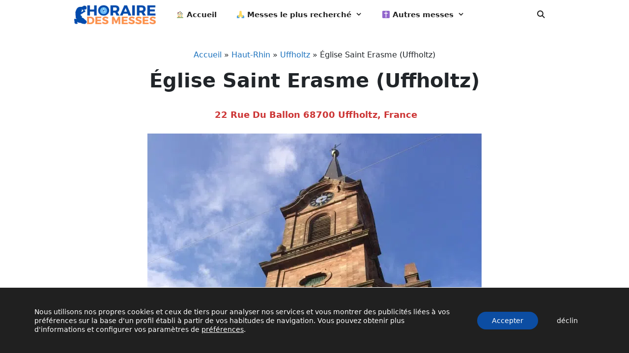

--- FILE ---
content_type: text/html; charset=UTF-8
request_url: https://horairedemesse.fr/haut-rhin/uffholtz/saint-erasme/
body_size: 16772
content:
<!DOCTYPE html>
<html lang="fr-FR" prefix="og: https://ogp.me/ns#">
<head>
	<meta charset="UTF-8">
	<meta name="viewport" content="width=device-width, initial-scale=1">
<!-- Optimisation des moteurs de recherche par Rank Math - https://rankmath.com/ -->
<title>Église Saint Erasme | Horaire des messes</title><link rel="stylesheet" href="https://horairedemesse.fr/wp-content/cache/min/1/5f9f8130ee2789ceb67ae061c0c24e15.css" media="all" data-minify="1" />
<meta name="description" content="Parcourir ICI l&#039;horaire de messes à Église Saint Erasme(Uffholtz) ✅ L’horaire de la messe et de la confession est. Calendrier mis à jour en 2026"/>
<meta name="robots" content="follow, index, max-snippet:-1, max-video-preview:-1, max-image-preview:large"/>
<link rel="canonical" href="https://horairedemesse.fr/haut-rhin/uffholtz/saint-erasme/" />
<meta property="og:locale" content="fr_FR" />
<meta property="og:type" content="article" />
<meta property="og:title" content="Église Saint Erasme | Horaire des messes" />
<meta property="og:description" content="Parcourir ICI l&#039;horaire de messes à Église Saint Erasme(Uffholtz) ✅ L’horaire de la messe et de la confession est. Calendrier mis à jour en 2026" />
<meta property="og:url" content="https://horairedemesse.fr/haut-rhin/uffholtz/saint-erasme/" />
<meta property="og:site_name" content="HoraireDeMesse.fr" />
<meta property="article:section" content="Horaire des messes en Uffholtz (Haut-Rhin)" />
<meta property="og:updated_time" content="2022-07-11T16:00:27+02:00" />
<meta property="og:image" content="https://horairedemesse.fr/wp-content/uploads/2022/07/eglise-saint-erasme-uffholtz.jpg" />
<meta property="og:image:secure_url" content="https://horairedemesse.fr/wp-content/uploads/2022/07/eglise-saint-erasme-uffholtz.jpg" />
<meta property="og:image:width" content="680" />
<meta property="og:image:height" content="907" />
<meta property="og:image:alt" content="Église Saint Erasme (Uffholtz)" />
<meta property="og:image:type" content="image/jpeg" />
<meta property="article:published_time" content="2021-01-09T15:02:38+01:00" />
<meta property="article:modified_time" content="2022-07-11T16:00:27+02:00" />
<meta name="twitter:card" content="summary_large_image" />
<meta name="twitter:title" content="Église Saint Erasme | Horaire des messes" />
<meta name="twitter:description" content="Parcourir ICI l&#039;horaire de messes à Église Saint Erasme(Uffholtz) ✅ L’horaire de la messe et de la confession est. Calendrier mis à jour en 2026" />
<meta name="twitter:image" content="https://horairedemesse.fr/wp-content/uploads/2022/07/eglise-saint-erasme-uffholtz.jpg" />
<meta name="twitter:label1" content="Écrit par" />
<meta name="twitter:data1" content="Marie Dupont" />
<meta name="twitter:label2" content="Temps de lecture" />
<meta name="twitter:data2" content="1 minute" />
<script type="application/ld+json" class="rank-math-schema">{"@context":"https://schema.org","@graph":[{"@type":["Person","Organization"],"@id":"https://horairedemesse.fr/#person","name":"HoraireDeMesse.fr","logo":{"@type":"ImageObject","@id":"https://horairedemesse.fr/#logo","url":"https://horairedemesse.fr/wp-content/uploads/2022/07/horaire_de_messe_logo.png","contentUrl":"https://horairedemesse.fr/wp-content/uploads/2022/07/horaire_de_messe_logo.png","caption":"HoraireDeMesse.fr","inLanguage":"fr-FR"},"image":{"@type":"ImageObject","@id":"https://horairedemesse.fr/#logo","url":"https://horairedemesse.fr/wp-content/uploads/2022/07/horaire_de_messe_logo.png","contentUrl":"https://horairedemesse.fr/wp-content/uploads/2022/07/horaire_de_messe_logo.png","caption":"HoraireDeMesse.fr","inLanguage":"fr-FR"}},{"@type":"WebSite","@id":"https://horairedemesse.fr/#website","url":"https://horairedemesse.fr","name":"HoraireDeMesse.fr","publisher":{"@id":"https://horairedemesse.fr/#person"},"inLanguage":"fr-FR"},{"@type":"ImageObject","@id":"https://horairedemesse.fr/wp-content/uploads/2022/07/eglise-saint-erasme-uffholtz.jpg","url":"https://horairedemesse.fr/wp-content/uploads/2022/07/eglise-saint-erasme-uffholtz.jpg","width":"680","height":"907","inLanguage":"fr-FR"},{"@type":"BreadcrumbList","@id":"https://horairedemesse.fr/haut-rhin/uffholtz/saint-erasme/#breadcrumb","itemListElement":[{"@type":"ListItem","position":"1","item":{"@id":"https://horairedemesse.fr","name":"Accueil"}},{"@type":"ListItem","position":"2","item":{"@id":"https://horairedemesse.fr/haut-rhin/","name":"Haut-Rhin"}},{"@type":"ListItem","position":"3","item":{"@id":"https://horairedemesse.fr/haut-rhin/uffholtz/","name":"Uffholtz"}},{"@type":"ListItem","position":"4","item":{"@id":"https://horairedemesse.fr/haut-rhin/uffholtz/saint-erasme/","name":"\u00c9glise Saint Erasme (Uffholtz)"}}]},{"@type":"WebPage","@id":"https://horairedemesse.fr/haut-rhin/uffholtz/saint-erasme/#webpage","url":"https://horairedemesse.fr/haut-rhin/uffholtz/saint-erasme/","name":"\u00c9glise Saint Erasme | Horaire des messes","datePublished":"2021-01-09T15:02:38+01:00","dateModified":"2022-07-11T16:00:27+02:00","isPartOf":{"@id":"https://horairedemesse.fr/#website"},"primaryImageOfPage":{"@id":"https://horairedemesse.fr/wp-content/uploads/2022/07/eglise-saint-erasme-uffholtz.jpg"},"inLanguage":"fr-FR","breadcrumb":{"@id":"https://horairedemesse.fr/haut-rhin/uffholtz/saint-erasme/#breadcrumb"}},{"@type":"Person","@id":"https://horairedemesse.fr/haut-rhin/uffholtz/saint-erasme/#author","name":"Marie Dupont","image":{"@type":"ImageObject","@id":"https://secure.gravatar.com/avatar/4125967042ac40972d1482d130d9780d?s=96&amp;d=wavatar&amp;r=g","url":"https://secure.gravatar.com/avatar/4125967042ac40972d1482d130d9780d?s=96&amp;d=wavatar&amp;r=g","caption":"Marie Dupont","inLanguage":"fr-FR"},"sameAs":["https://horairedemesse.fr"]},{"@type":"BlogPosting","headline":"\u00c9glise Saint Erasme | Horaire des messes","datePublished":"2021-01-09T15:02:38+01:00","dateModified":"2022-07-11T16:00:27+02:00","articleSection":"Horaire des messes en Uffholtz (Haut-Rhin)","author":{"@id":"https://horairedemesse.fr/haut-rhin/uffholtz/saint-erasme/#author","name":"Marie Dupont"},"publisher":{"@id":"https://horairedemesse.fr/#person"},"description":"Parcourir ICI l&#039;horaire de messes \u00e0 \u00c9glise Saint Erasme(Uffholtz) \u2705 L\u2019horaire de la messe et de la confession est. Calendrier mis \u00e0 jour en 2026","name":"\u00c9glise Saint Erasme | Horaire des messes","@id":"https://horairedemesse.fr/haut-rhin/uffholtz/saint-erasme/#richSnippet","isPartOf":{"@id":"https://horairedemesse.fr/haut-rhin/uffholtz/saint-erasme/#webpage"},"image":{"@id":"https://horairedemesse.fr/wp-content/uploads/2022/07/eglise-saint-erasme-uffholtz.jpg"},"inLanguage":"fr-FR","mainEntityOfPage":{"@id":"https://horairedemesse.fr/haut-rhin/uffholtz/saint-erasme/#webpage"}}]}</script>
<!-- /Extension Rank Math WordPress SEO -->

<link rel='dns-prefetch' href='//scripts.scriptwrapper.com' />
<link rel='dns-prefetch' href='//www.googletagmanager.com' />
<link rel="alternate" type="application/rss+xml" title="HoraireDeMesse.fr &raquo; Flux" href="https://horairedemesse.fr/feed/" />
<link rel="alternate" type="application/rss+xml" title="HoraireDeMesse.fr &raquo; Flux des commentaires" href="https://horairedemesse.fr/comments/feed/" />
<link rel="alternate" type="application/rss+xml" title="HoraireDeMesse.fr &raquo; Église Saint Erasme (Uffholtz) Flux des commentaires" href="https://horairedemesse.fr/haut-rhin/uffholtz/saint-erasme/feed/" />

<style id='wp-emoji-styles-inline-css'>

	img.wp-smiley, img.emoji {
		display: inline !important;
		border: none !important;
		box-shadow: none !important;
		height: 1em !important;
		width: 1em !important;
		margin: 0 0.07em !important;
		vertical-align: -0.1em !important;
		background: none !important;
		padding: 0 !important;
	}
</style>

<style id='classic-theme-styles-inline-css'>
/*! This file is auto-generated */
.wp-block-button__link{color:#fff;background-color:#32373c;border-radius:9999px;box-shadow:none;text-decoration:none;padding:calc(.667em + 2px) calc(1.333em + 2px);font-size:1.125em}.wp-block-file__button{background:#32373c;color:#fff;text-decoration:none}
</style>
<style id='global-styles-inline-css'>
body{--wp--preset--color--black: #000000;--wp--preset--color--cyan-bluish-gray: #abb8c3;--wp--preset--color--white: #ffffff;--wp--preset--color--pale-pink: #f78da7;--wp--preset--color--vivid-red: #cf2e2e;--wp--preset--color--luminous-vivid-orange: #ff6900;--wp--preset--color--luminous-vivid-amber: #fcb900;--wp--preset--color--light-green-cyan: #7bdcb5;--wp--preset--color--vivid-green-cyan: #00d084;--wp--preset--color--pale-cyan-blue: #8ed1fc;--wp--preset--color--vivid-cyan-blue: #0693e3;--wp--preset--color--vivid-purple: #9b51e0;--wp--preset--color--contrast: var(--contrast);--wp--preset--color--contrast-2: var(--contrast-2);--wp--preset--color--contrast-3: var(--contrast-3);--wp--preset--color--base: var(--base);--wp--preset--color--base-2: var(--base-2);--wp--preset--color--base-3: var(--base-3);--wp--preset--color--accent: var(--accent);--wp--preset--gradient--vivid-cyan-blue-to-vivid-purple: linear-gradient(135deg,rgba(6,147,227,1) 0%,rgb(155,81,224) 100%);--wp--preset--gradient--light-green-cyan-to-vivid-green-cyan: linear-gradient(135deg,rgb(122,220,180) 0%,rgb(0,208,130) 100%);--wp--preset--gradient--luminous-vivid-amber-to-luminous-vivid-orange: linear-gradient(135deg,rgba(252,185,0,1) 0%,rgba(255,105,0,1) 100%);--wp--preset--gradient--luminous-vivid-orange-to-vivid-red: linear-gradient(135deg,rgba(255,105,0,1) 0%,rgb(207,46,46) 100%);--wp--preset--gradient--very-light-gray-to-cyan-bluish-gray: linear-gradient(135deg,rgb(238,238,238) 0%,rgb(169,184,195) 100%);--wp--preset--gradient--cool-to-warm-spectrum: linear-gradient(135deg,rgb(74,234,220) 0%,rgb(151,120,209) 20%,rgb(207,42,186) 40%,rgb(238,44,130) 60%,rgb(251,105,98) 80%,rgb(254,248,76) 100%);--wp--preset--gradient--blush-light-purple: linear-gradient(135deg,rgb(255,206,236) 0%,rgb(152,150,240) 100%);--wp--preset--gradient--blush-bordeaux: linear-gradient(135deg,rgb(254,205,165) 0%,rgb(254,45,45) 50%,rgb(107,0,62) 100%);--wp--preset--gradient--luminous-dusk: linear-gradient(135deg,rgb(255,203,112) 0%,rgb(199,81,192) 50%,rgb(65,88,208) 100%);--wp--preset--gradient--pale-ocean: linear-gradient(135deg,rgb(255,245,203) 0%,rgb(182,227,212) 50%,rgb(51,167,181) 100%);--wp--preset--gradient--electric-grass: linear-gradient(135deg,rgb(202,248,128) 0%,rgb(113,206,126) 100%);--wp--preset--gradient--midnight: linear-gradient(135deg,rgb(2,3,129) 0%,rgb(40,116,252) 100%);--wp--preset--font-size--small: 13px;--wp--preset--font-size--medium: 20px;--wp--preset--font-size--large: 36px;--wp--preset--font-size--x-large: 42px;--wp--preset--spacing--20: 0.44rem;--wp--preset--spacing--30: 0.67rem;--wp--preset--spacing--40: 1rem;--wp--preset--spacing--50: 1.5rem;--wp--preset--spacing--60: 2.25rem;--wp--preset--spacing--70: 3.38rem;--wp--preset--spacing--80: 5.06rem;--wp--preset--shadow--natural: 6px 6px 9px rgba(0, 0, 0, 0.2);--wp--preset--shadow--deep: 12px 12px 50px rgba(0, 0, 0, 0.4);--wp--preset--shadow--sharp: 6px 6px 0px rgba(0, 0, 0, 0.2);--wp--preset--shadow--outlined: 6px 6px 0px -3px rgba(255, 255, 255, 1), 6px 6px rgba(0, 0, 0, 1);--wp--preset--shadow--crisp: 6px 6px 0px rgba(0, 0, 0, 1);}:where(.is-layout-flex){gap: 0.5em;}:where(.is-layout-grid){gap: 0.5em;}body .is-layout-flow > .alignleft{float: left;margin-inline-start: 0;margin-inline-end: 2em;}body .is-layout-flow > .alignright{float: right;margin-inline-start: 2em;margin-inline-end: 0;}body .is-layout-flow > .aligncenter{margin-left: auto !important;margin-right: auto !important;}body .is-layout-constrained > .alignleft{float: left;margin-inline-start: 0;margin-inline-end: 2em;}body .is-layout-constrained > .alignright{float: right;margin-inline-start: 2em;margin-inline-end: 0;}body .is-layout-constrained > .aligncenter{margin-left: auto !important;margin-right: auto !important;}body .is-layout-constrained > :where(:not(.alignleft):not(.alignright):not(.alignfull)){max-width: var(--wp--style--global--content-size);margin-left: auto !important;margin-right: auto !important;}body .is-layout-constrained > .alignwide{max-width: var(--wp--style--global--wide-size);}body .is-layout-flex{display: flex;}body .is-layout-flex{flex-wrap: wrap;align-items: center;}body .is-layout-flex > *{margin: 0;}body .is-layout-grid{display: grid;}body .is-layout-grid > *{margin: 0;}:where(.wp-block-columns.is-layout-flex){gap: 2em;}:where(.wp-block-columns.is-layout-grid){gap: 2em;}:where(.wp-block-post-template.is-layout-flex){gap: 1.25em;}:where(.wp-block-post-template.is-layout-grid){gap: 1.25em;}.has-black-color{color: var(--wp--preset--color--black) !important;}.has-cyan-bluish-gray-color{color: var(--wp--preset--color--cyan-bluish-gray) !important;}.has-white-color{color: var(--wp--preset--color--white) !important;}.has-pale-pink-color{color: var(--wp--preset--color--pale-pink) !important;}.has-vivid-red-color{color: var(--wp--preset--color--vivid-red) !important;}.has-luminous-vivid-orange-color{color: var(--wp--preset--color--luminous-vivid-orange) !important;}.has-luminous-vivid-amber-color{color: var(--wp--preset--color--luminous-vivid-amber) !important;}.has-light-green-cyan-color{color: var(--wp--preset--color--light-green-cyan) !important;}.has-vivid-green-cyan-color{color: var(--wp--preset--color--vivid-green-cyan) !important;}.has-pale-cyan-blue-color{color: var(--wp--preset--color--pale-cyan-blue) !important;}.has-vivid-cyan-blue-color{color: var(--wp--preset--color--vivid-cyan-blue) !important;}.has-vivid-purple-color{color: var(--wp--preset--color--vivid-purple) !important;}.has-black-background-color{background-color: var(--wp--preset--color--black) !important;}.has-cyan-bluish-gray-background-color{background-color: var(--wp--preset--color--cyan-bluish-gray) !important;}.has-white-background-color{background-color: var(--wp--preset--color--white) !important;}.has-pale-pink-background-color{background-color: var(--wp--preset--color--pale-pink) !important;}.has-vivid-red-background-color{background-color: var(--wp--preset--color--vivid-red) !important;}.has-luminous-vivid-orange-background-color{background-color: var(--wp--preset--color--luminous-vivid-orange) !important;}.has-luminous-vivid-amber-background-color{background-color: var(--wp--preset--color--luminous-vivid-amber) !important;}.has-light-green-cyan-background-color{background-color: var(--wp--preset--color--light-green-cyan) !important;}.has-vivid-green-cyan-background-color{background-color: var(--wp--preset--color--vivid-green-cyan) !important;}.has-pale-cyan-blue-background-color{background-color: var(--wp--preset--color--pale-cyan-blue) !important;}.has-vivid-cyan-blue-background-color{background-color: var(--wp--preset--color--vivid-cyan-blue) !important;}.has-vivid-purple-background-color{background-color: var(--wp--preset--color--vivid-purple) !important;}.has-black-border-color{border-color: var(--wp--preset--color--black) !important;}.has-cyan-bluish-gray-border-color{border-color: var(--wp--preset--color--cyan-bluish-gray) !important;}.has-white-border-color{border-color: var(--wp--preset--color--white) !important;}.has-pale-pink-border-color{border-color: var(--wp--preset--color--pale-pink) !important;}.has-vivid-red-border-color{border-color: var(--wp--preset--color--vivid-red) !important;}.has-luminous-vivid-orange-border-color{border-color: var(--wp--preset--color--luminous-vivid-orange) !important;}.has-luminous-vivid-amber-border-color{border-color: var(--wp--preset--color--luminous-vivid-amber) !important;}.has-light-green-cyan-border-color{border-color: var(--wp--preset--color--light-green-cyan) !important;}.has-vivid-green-cyan-border-color{border-color: var(--wp--preset--color--vivid-green-cyan) !important;}.has-pale-cyan-blue-border-color{border-color: var(--wp--preset--color--pale-cyan-blue) !important;}.has-vivid-cyan-blue-border-color{border-color: var(--wp--preset--color--vivid-cyan-blue) !important;}.has-vivid-purple-border-color{border-color: var(--wp--preset--color--vivid-purple) !important;}.has-vivid-cyan-blue-to-vivid-purple-gradient-background{background: var(--wp--preset--gradient--vivid-cyan-blue-to-vivid-purple) !important;}.has-light-green-cyan-to-vivid-green-cyan-gradient-background{background: var(--wp--preset--gradient--light-green-cyan-to-vivid-green-cyan) !important;}.has-luminous-vivid-amber-to-luminous-vivid-orange-gradient-background{background: var(--wp--preset--gradient--luminous-vivid-amber-to-luminous-vivid-orange) !important;}.has-luminous-vivid-orange-to-vivid-red-gradient-background{background: var(--wp--preset--gradient--luminous-vivid-orange-to-vivid-red) !important;}.has-very-light-gray-to-cyan-bluish-gray-gradient-background{background: var(--wp--preset--gradient--very-light-gray-to-cyan-bluish-gray) !important;}.has-cool-to-warm-spectrum-gradient-background{background: var(--wp--preset--gradient--cool-to-warm-spectrum) !important;}.has-blush-light-purple-gradient-background{background: var(--wp--preset--gradient--blush-light-purple) !important;}.has-blush-bordeaux-gradient-background{background: var(--wp--preset--gradient--blush-bordeaux) !important;}.has-luminous-dusk-gradient-background{background: var(--wp--preset--gradient--luminous-dusk) !important;}.has-pale-ocean-gradient-background{background: var(--wp--preset--gradient--pale-ocean) !important;}.has-electric-grass-gradient-background{background: var(--wp--preset--gradient--electric-grass) !important;}.has-midnight-gradient-background{background: var(--wp--preset--gradient--midnight) !important;}.has-small-font-size{font-size: var(--wp--preset--font-size--small) !important;}.has-medium-font-size{font-size: var(--wp--preset--font-size--medium) !important;}.has-large-font-size{font-size: var(--wp--preset--font-size--large) !important;}.has-x-large-font-size{font-size: var(--wp--preset--font-size--x-large) !important;}
.wp-block-navigation a:where(:not(.wp-element-button)){color: inherit;}
:where(.wp-block-post-template.is-layout-flex){gap: 1.25em;}:where(.wp-block-post-template.is-layout-grid){gap: 1.25em;}
:where(.wp-block-columns.is-layout-flex){gap: 2em;}:where(.wp-block-columns.is-layout-grid){gap: 2em;}
.wp-block-pullquote{font-size: 1.5em;line-height: 1.6;}
</style>



<style id='ez-toc-inline-css'>
div#ez-toc-container .ez-toc-title {font-size: 120%;}div#ez-toc-container .ez-toc-title {font-weight: 500;}div#ez-toc-container ul li {font-size: 95%;}div#ez-toc-container nav ul ul li {font-size: 90%;}
.ez-toc-container-direction {direction: ltr;}.ez-toc-counter ul{counter-reset: item ;}.ez-toc-counter nav ul li a::before {content: counters(item, ".", decimal) ". ";display: inline-block;counter-increment: item;flex-grow: 0;flex-shrink: 0;margin-right: .2em; float: left; }.ez-toc-widget-direction {direction: ltr;}.ez-toc-widget-container ul{counter-reset: item ;}.ez-toc-widget-container nav ul li a::before {content: counters(item, ".", decimal) ". ";display: inline-block;counter-increment: item;flex-grow: 0;flex-shrink: 0;margin-right: .2em; float: left; }
</style>


<style id='generate-style-inline-css'>
.no-featured-image-padding .featured-image {margin-left:-40px;margin-right:-40px;}.post-image-above-header .no-featured-image-padding .inside-article .featured-image {margin-top:-40px;}@media (max-width:768px){.no-featured-image-padding .featured-image {margin-left:-30px;margin-right:-30px;}.post-image-above-header .no-featured-image-padding .inside-article .featured-image {margin-top:-30px;}}
@media (max-width: 768px){.main-navigation .menu-toggle,.main-navigation .mobile-bar-items,.sidebar-nav-mobile:not(#sticky-placeholder){display:block;}.main-navigation ul,.gen-sidebar-nav{display:none;}[class*="nav-float-"] .site-header .inside-header > *{float:none;clear:both;}}
</style>






<style id='generate-navigation-branding-inline-css'>
@media (max-width: 768px){.site-header, #site-navigation, #sticky-navigation{display:none !important;opacity:0.0;}#mobile-header{display:block !important;width:100% !important;}#mobile-header .main-nav > ul{display:none;}#mobile-header.toggled .main-nav > ul, #mobile-header .menu-toggle, #mobile-header .mobile-bar-items{display:block;}#mobile-header .main-nav{-ms-flex:0 0 100%;flex:0 0 100%;-webkit-box-ordinal-group:5;-ms-flex-order:4;order:4;}}.main-navigation .sticky-navigation-logo, .main-navigation.navigation-stick .site-logo:not(.mobile-header-logo){display:none;}.main-navigation.navigation-stick .sticky-navigation-logo{display:block;}.navigation-branding img, .site-logo.mobile-header-logo img{height:60px;width:auto;}.navigation-branding .main-title{line-height:60px;}@media (max-width: 990px){#site-navigation .navigation-branding, #sticky-navigation .navigation-branding{margin-left:10px;}}@media (max-width: 768px){.main-navigation:not(.slideout-navigation) .main-nav{-ms-flex:0 0 100%;flex:0 0 100%;}.main-navigation:not(.slideout-navigation) .inside-navigation{-ms-flex-wrap:wrap;flex-wrap:wrap;display:-webkit-box;display:-ms-flexbox;display:flex;}.nav-aligned-center .navigation-branding, .nav-aligned-left .navigation-branding{margin-right:auto;}.nav-aligned-center  .main-navigation.has-branding:not(.slideout-navigation) .inside-navigation .main-nav,.nav-aligned-center  .main-navigation.has-sticky-branding.navigation-stick .inside-navigation .main-nav,.nav-aligned-left  .main-navigation.has-branding:not(.slideout-navigation) .inside-navigation .main-nav,.nav-aligned-left  .main-navigation.has-sticky-branding.navigation-stick .inside-navigation .main-nav{margin-right:0px;}}
</style>

<style id='moove_gdpr_frontend-inline-css'>
				#moove_gdpr_cookie_modal .moove-gdpr-modal-content .moove-gdpr-tab-main h3.tab-title, 
				#moove_gdpr_cookie_modal .moove-gdpr-modal-content .moove-gdpr-tab-main span.tab-title,
				#moove_gdpr_cookie_modal .moove-gdpr-modal-content .moove-gdpr-modal-left-content #moove-gdpr-menu li a, 
				#moove_gdpr_cookie_modal .moove-gdpr-modal-content .moove-gdpr-modal-left-content #moove-gdpr-menu li button,
				#moove_gdpr_cookie_modal .moove-gdpr-modal-content .moove-gdpr-modal-left-content .moove-gdpr-branding-cnt a,
				#moove_gdpr_cookie_modal .moove-gdpr-modal-content .moove-gdpr-modal-footer-content .moove-gdpr-button-holder a.mgbutton, 
				#moove_gdpr_cookie_modal .moove-gdpr-modal-content .moove-gdpr-modal-footer-content .moove-gdpr-button-holder button.mgbutton,
				#moove_gdpr_cookie_modal .cookie-switch .cookie-slider:after, 
				#moove_gdpr_cookie_modal .cookie-switch .slider:after, 
				#moove_gdpr_cookie_modal .switch .cookie-slider:after, 
				#moove_gdpr_cookie_modal .switch .slider:after,
				#moove_gdpr_cookie_info_bar .moove-gdpr-info-bar-container .moove-gdpr-info-bar-content p, 
				#moove_gdpr_cookie_info_bar .moove-gdpr-info-bar-container .moove-gdpr-info-bar-content p a,
				#moove_gdpr_cookie_info_bar .moove-gdpr-info-bar-container .moove-gdpr-info-bar-content a.mgbutton, 
				#moove_gdpr_cookie_info_bar .moove-gdpr-info-bar-container .moove-gdpr-info-bar-content button.mgbutton,
				#moove_gdpr_cookie_modal .moove-gdpr-modal-content .moove-gdpr-tab-main .moove-gdpr-tab-main-content h1, 
				#moove_gdpr_cookie_modal .moove-gdpr-modal-content .moove-gdpr-tab-main .moove-gdpr-tab-main-content h2, 
				#moove_gdpr_cookie_modal .moove-gdpr-modal-content .moove-gdpr-tab-main .moove-gdpr-tab-main-content h3, 
				#moove_gdpr_cookie_modal .moove-gdpr-modal-content .moove-gdpr-tab-main .moove-gdpr-tab-main-content h4, 
				#moove_gdpr_cookie_modal .moove-gdpr-modal-content .moove-gdpr-tab-main .moove-gdpr-tab-main-content h5, 
				#moove_gdpr_cookie_modal .moove-gdpr-modal-content .moove-gdpr-tab-main .moove-gdpr-tab-main-content h6,
				#moove_gdpr_cookie_modal .moove-gdpr-modal-content.moove_gdpr_modal_theme_v2 .moove-gdpr-modal-title .tab-title,
				#moove_gdpr_cookie_modal .moove-gdpr-modal-content.moove_gdpr_modal_theme_v2 .moove-gdpr-tab-main h3.tab-title, 
				#moove_gdpr_cookie_modal .moove-gdpr-modal-content.moove_gdpr_modal_theme_v2 .moove-gdpr-tab-main span.tab-title,
				#moove_gdpr_cookie_modal .moove-gdpr-modal-content.moove_gdpr_modal_theme_v2 .moove-gdpr-branding-cnt a {
				 	font-weight: inherit				}
			#moove_gdpr_cookie_modal,#moove_gdpr_cookie_info_bar,.gdpr_cookie_settings_shortcode_content{font-family:inherit}#moove_gdpr_save_popup_settings_button{background-color:#373737;color:#fff}#moove_gdpr_save_popup_settings_button:hover{background-color:#000}#moove_gdpr_cookie_info_bar .moove-gdpr-info-bar-container .moove-gdpr-info-bar-content a.mgbutton,#moove_gdpr_cookie_info_bar .moove-gdpr-info-bar-container .moove-gdpr-info-bar-content button.mgbutton{background-color:#0c4da2}#moove_gdpr_cookie_modal .moove-gdpr-modal-content .moove-gdpr-modal-footer-content .moove-gdpr-button-holder a.mgbutton,#moove_gdpr_cookie_modal .moove-gdpr-modal-content .moove-gdpr-modal-footer-content .moove-gdpr-button-holder button.mgbutton,.gdpr_cookie_settings_shortcode_content .gdpr-shr-button.button-green{background-color:#0c4da2;border-color:#0c4da2}#moove_gdpr_cookie_modal .moove-gdpr-modal-content .moove-gdpr-modal-footer-content .moove-gdpr-button-holder a.mgbutton:hover,#moove_gdpr_cookie_modal .moove-gdpr-modal-content .moove-gdpr-modal-footer-content .moove-gdpr-button-holder button.mgbutton:hover,.gdpr_cookie_settings_shortcode_content .gdpr-shr-button.button-green:hover{background-color:#fff;color:#0c4da2}#moove_gdpr_cookie_modal .moove-gdpr-modal-content .moove-gdpr-modal-close i,#moove_gdpr_cookie_modal .moove-gdpr-modal-content .moove-gdpr-modal-close span.gdpr-icon{background-color:#0c4da2;border:1px solid #0c4da2}#moove_gdpr_cookie_info_bar span.change-settings-button.focus-g,#moove_gdpr_cookie_info_bar span.change-settings-button:focus,#moove_gdpr_cookie_info_bar button.change-settings-button.focus-g,#moove_gdpr_cookie_info_bar button.change-settings-button:focus{-webkit-box-shadow:0 0 1px 3px #0c4da2;-moz-box-shadow:0 0 1px 3px #0c4da2;box-shadow:0 0 1px 3px #0c4da2}#moove_gdpr_cookie_modal .moove-gdpr-modal-content .moove-gdpr-modal-close i:hover,#moove_gdpr_cookie_modal .moove-gdpr-modal-content .moove-gdpr-modal-close span.gdpr-icon:hover,#moove_gdpr_cookie_info_bar span[data-href]>u.change-settings-button{color:#0c4da2}#moove_gdpr_cookie_modal .moove-gdpr-modal-content .moove-gdpr-modal-left-content #moove-gdpr-menu li.menu-item-selected a span.gdpr-icon,#moove_gdpr_cookie_modal .moove-gdpr-modal-content .moove-gdpr-modal-left-content #moove-gdpr-menu li.menu-item-selected button span.gdpr-icon{color:inherit}#moove_gdpr_cookie_modal .moove-gdpr-modal-content .moove-gdpr-modal-left-content #moove-gdpr-menu li a span.gdpr-icon,#moove_gdpr_cookie_modal .moove-gdpr-modal-content .moove-gdpr-modal-left-content #moove-gdpr-menu li button span.gdpr-icon{color:inherit}#moove_gdpr_cookie_modal .gdpr-acc-link{line-height:0;font-size:0;color:transparent;position:absolute}#moove_gdpr_cookie_modal .moove-gdpr-modal-content .moove-gdpr-modal-close:hover i,#moove_gdpr_cookie_modal .moove-gdpr-modal-content .moove-gdpr-modal-left-content #moove-gdpr-menu li a,#moove_gdpr_cookie_modal .moove-gdpr-modal-content .moove-gdpr-modal-left-content #moove-gdpr-menu li button,#moove_gdpr_cookie_modal .moove-gdpr-modal-content .moove-gdpr-modal-left-content #moove-gdpr-menu li button i,#moove_gdpr_cookie_modal .moove-gdpr-modal-content .moove-gdpr-modal-left-content #moove-gdpr-menu li a i,#moove_gdpr_cookie_modal .moove-gdpr-modal-content .moove-gdpr-tab-main .moove-gdpr-tab-main-content a:hover,#moove_gdpr_cookie_info_bar.moove-gdpr-dark-scheme .moove-gdpr-info-bar-container .moove-gdpr-info-bar-content a.mgbutton:hover,#moove_gdpr_cookie_info_bar.moove-gdpr-dark-scheme .moove-gdpr-info-bar-container .moove-gdpr-info-bar-content button.mgbutton:hover,#moove_gdpr_cookie_info_bar.moove-gdpr-dark-scheme .moove-gdpr-info-bar-container .moove-gdpr-info-bar-content a:hover,#moove_gdpr_cookie_info_bar.moove-gdpr-dark-scheme .moove-gdpr-info-bar-container .moove-gdpr-info-bar-content button:hover,#moove_gdpr_cookie_info_bar.moove-gdpr-dark-scheme .moove-gdpr-info-bar-container .moove-gdpr-info-bar-content span.change-settings-button:hover,#moove_gdpr_cookie_info_bar.moove-gdpr-dark-scheme .moove-gdpr-info-bar-container .moove-gdpr-info-bar-content button.change-settings-button:hover,#moove_gdpr_cookie_info_bar.moove-gdpr-dark-scheme .moove-gdpr-info-bar-container .moove-gdpr-info-bar-content u.change-settings-button:hover,#moove_gdpr_cookie_info_bar span[data-href]>u.change-settings-button,#moove_gdpr_cookie_info_bar.moove-gdpr-dark-scheme .moove-gdpr-info-bar-container .moove-gdpr-info-bar-content a.mgbutton.focus-g,#moove_gdpr_cookie_info_bar.moove-gdpr-dark-scheme .moove-gdpr-info-bar-container .moove-gdpr-info-bar-content button.mgbutton.focus-g,#moove_gdpr_cookie_info_bar.moove-gdpr-dark-scheme .moove-gdpr-info-bar-container .moove-gdpr-info-bar-content a.focus-g,#moove_gdpr_cookie_info_bar.moove-gdpr-dark-scheme .moove-gdpr-info-bar-container .moove-gdpr-info-bar-content button.focus-g,#moove_gdpr_cookie_info_bar.moove-gdpr-dark-scheme .moove-gdpr-info-bar-container .moove-gdpr-info-bar-content a.mgbutton:focus,#moove_gdpr_cookie_info_bar.moove-gdpr-dark-scheme .moove-gdpr-info-bar-container .moove-gdpr-info-bar-content button.mgbutton:focus,#moove_gdpr_cookie_info_bar.moove-gdpr-dark-scheme .moove-gdpr-info-bar-container .moove-gdpr-info-bar-content a:focus,#moove_gdpr_cookie_info_bar.moove-gdpr-dark-scheme .moove-gdpr-info-bar-container .moove-gdpr-info-bar-content button:focus,#moove_gdpr_cookie_info_bar.moove-gdpr-dark-scheme .moove-gdpr-info-bar-container .moove-gdpr-info-bar-content span.change-settings-button.focus-g,span.change-settings-button:focus,button.change-settings-button.focus-g,button.change-settings-button:focus,#moove_gdpr_cookie_info_bar.moove-gdpr-dark-scheme .moove-gdpr-info-bar-container .moove-gdpr-info-bar-content u.change-settings-button.focus-g,#moove_gdpr_cookie_info_bar.moove-gdpr-dark-scheme .moove-gdpr-info-bar-container .moove-gdpr-info-bar-content u.change-settings-button:focus{color:#0c4da2}#moove_gdpr_cookie_modal.gdpr_lightbox-hide{display:none}
</style>
<style id='rocket-lazyload-inline-css'>
.rll-youtube-player{position:relative;padding-bottom:56.23%;height:0;overflow:hidden;max-width:100%;}.rll-youtube-player:focus-within{outline: 2px solid currentColor;outline-offset: 5px;}.rll-youtube-player iframe{position:absolute;top:0;left:0;width:100%;height:100%;z-index:100;background:0 0}.rll-youtube-player img{bottom:0;display:block;left:0;margin:auto;max-width:100%;width:100%;position:absolute;right:0;top:0;border:none;height:auto;-webkit-transition:.4s all;-moz-transition:.4s all;transition:.4s all}.rll-youtube-player img:hover{-webkit-filter:brightness(75%)}.rll-youtube-player .play{height:100%;width:100%;left:0;top:0;position:absolute;background:url(https://horairedemesse.fr/wp-content/plugins/wp-rocket/assets/img/youtube.png) no-repeat center;background-color: transparent !important;cursor:pointer;border:none;}.wp-embed-responsive .wp-has-aspect-ratio .rll-youtube-player{position:absolute;padding-bottom:0;width:100%;height:100%;top:0;bottom:0;left:0;right:0}
</style>
<script src="https://horairedemesse.fr/wp-includes/js/jquery/jquery.min.js?ver=3.7.1" id="jquery-core-js" defer></script>

<script async="async" data-noptimize="1" data-cfasync="false" src="https://scripts.scriptwrapper.com/tags/cc16e761-f43a-4e1e-bc58-4a5f803120fc.js" id="mv-script-wrapper-js"></script>

<!-- Extrait Google Analytics ajouté par Site Kit -->
<script src="https://www.googletagmanager.com/gtag/js?id=G-PMJKPGTY9D" id="google_gtagjs-js" async></script>
<script id="google_gtagjs-js-after">
window.dataLayer = window.dataLayer || [];function gtag(){dataLayer.push(arguments);}
gtag('set', 'linker', {"domains":["horairedemesse.fr"]} );
gtag("js", new Date());
gtag("set", "developer_id.dZTNiMT", true);
gtag("config", "G-PMJKPGTY9D");
</script>

<!-- Arrêter l&#039;extrait Google Analytics ajouté par Site Kit -->
<link rel="https://api.w.org/" href="https://horairedemesse.fr/wp-json/" /><link rel="alternate" type="application/json" href="https://horairedemesse.fr/wp-json/wp/v2/posts/29245" /><link rel="EditURI" type="application/rsd+xml" title="RSD" href="https://horairedemesse.fr/xmlrpc.php?rsd" />
<meta name="generator" content="WordPress 6.4.7" />
<link rel='shortlink' href='https://horairedemesse.fr/?p=29245' />
<link rel="alternate" type="application/json+oembed" href="https://horairedemesse.fr/wp-json/oembed/1.0/embed?url=https%3A%2F%2Fhorairedemesse.fr%2Fhaut-rhin%2Fuffholtz%2Fsaint-erasme%2F" />
<link rel="alternate" type="text/xml+oembed" href="https://horairedemesse.fr/wp-json/oembed/1.0/embed?url=https%3A%2F%2Fhorairedemesse.fr%2Fhaut-rhin%2Fuffholtz%2Fsaint-erasme%2F&#038;format=xml" />
<meta name="generator" content="Site Kit by Google 1.116.0" /><script src="https://kit.fontawesome.com/d9b1d3d6f7.js" crossorigin="anonymous" defer></script><link rel="pingback" href="https://horairedemesse.fr/xmlrpc.php">

<!-- Extrait Google AdSense ajouté par Site Kit -->
<meta name="google-adsense-platform-account" content="ca-host-pub-2644536267352236">
<meta name="google-adsense-platform-domain" content="sitekit.withgoogle.com">
<!-- Arrêter l&#039;extrait Google AdSense ajouté par Site Kit -->
<style>.recentcomments a{display:inline !important;padding:0 !important;margin:0 !important;}</style><link rel="icon" href="https://horairedemesse.fr/wp-content/uploads/2022/07/cropped-horaire_de_messe_icon-32x32.png" sizes="32x32" />
<link rel="icon" href="https://horairedemesse.fr/wp-content/uploads/2022/07/cropped-horaire_de_messe_icon-192x192.png" sizes="192x192" />
<link rel="apple-touch-icon" href="https://horairedemesse.fr/wp-content/uploads/2022/07/cropped-horaire_de_messe_icon-180x180.png" />
<meta name="msapplication-TileImage" content="https://horairedemesse.fr/wp-content/uploads/2022/07/cropped-horaire_de_messe_icon-270x270.png" />
		<style id="wp-custom-css">
			html {
	scroll-behavior: smooth;
}
div.buscador-chuli {
   /* Background pattern */
   background-image: url("https://horairedemesse.fr/wp-content/uploads/2022/06/eglise-france.jpg");
	 text-align: center;
}

#moove_gdpr_cookie_info_bar .moove-gdpr-info-bar-container {
    padding: 40px !important;
}
.moove-gdpr-infobar-reject-btn {
	background-color:transparent !important;
	color:#f7f7f7 !important;
}		</style>
		<noscript><style id="rocket-lazyload-nojs-css">.rll-youtube-player, [data-lazy-src]{display:none !important;}</style></noscript></head>

<body class="post-template-default single single-post postid-29245 single-format-standard wp-custom-logo wp-embed-responsive post-image-below-header post-image-aligned-center sticky-menu-no-transition sticky-enabled both-sticky-menu mobile-header mobile-header-logo mobile-header-sticky no-sidebar nav-below-header one-container fluid-header active-footer-widgets-0 nav-search-enabled nav-aligned-left header-aligned-center dropdown-hover grow-content-body" itemtype="https://schema.org/Blog" itemscope>
	<a class="screen-reader-text skip-link" href="#content" title="Aller au contenu">Aller au contenu</a>		<nav id="mobile-header" itemtype="https://schema.org/SiteNavigationElement" itemscope class="main-navigation mobile-header-navigation has-branding has-sticky-branding">
			<div class="inside-navigation grid-container grid-parent">
				<form method="get" class="search-form navigation-search" action="https://horairedemesse.fr/">
					<input type="search" class="search-field" value="" name="s" title="Chercher" />
				</form><div class="site-logo mobile-header-logo">
						<a href="https://horairedemesse.fr/" title="HoraireDeMesse.fr" rel="home">
							<picture class="is-logo-image">
<source type="image/webp" data-lazy-srcset="https://horairedemesse.fr/wp-content/uploads/2022/07/horaire_de_messe_logo.png.webp" srcset="data:image/svg+xml,%3Csvg%20xmlns=&#039;http://www.w3.org/2000/svg&#039;%20viewBox=&#039;0%200%20210%2050&#039;%3E%3C/svg%3E"/>
<img src="data:image/svg+xml,%3Csvg%20xmlns=&#039;http://www.w3.org/2000/svg&#039;%20viewBox=&#039;0%200%20210%2050&#039;%3E%3C/svg%3E" alt="HoraireDeMesse.fr" width="210" height="50" data-lazy-src="https://horairedemesse.fr/wp-content/uploads/2022/07/horaire_de_messe_logo.png"/>
</picture>
<noscript><picture class="is-logo-image">
<source type="image/webp" srcset="https://horairedemesse.fr/wp-content/uploads/2022/07/horaire_de_messe_logo.png.webp"/>
<img src="https://horairedemesse.fr/wp-content/uploads/2022/07/horaire_de_messe_logo.png" alt="HoraireDeMesse.fr" width="210" height="50"/>
</picture>
</noscript>
						</a>
					</div>		<div class="mobile-bar-items">
						<span class="search-item">
				<a aria-label="Ouvrir la barre de recherche" href="#">
									</a>
			</span>
		</div>
							<button class="menu-toggle" aria-controls="mobile-menu" aria-expanded="false">
						<span class="screen-reader-text">Menu</span>					</button>
					<div id="mobile-menu" class="main-nav"><ul id="menu-menu-principal" class=" menu sf-menu"><li id="menu-item-98779" class="menu-item menu-item-type-custom menu-item-object-custom menu-item-home menu-item-98779"><a href="https://horairedemesse.fr/">🏠 Accueil</a></li>
<li id="menu-item-98613" class="menu-item menu-item-type-custom menu-item-object-custom menu-item-has-children menu-item-98613"><a>🙏 Messes le plus recherché<span role="presentation" class="dropdown-menu-toggle"></span></a>
<ul class="sub-menu">
	<li id="menu-item-98659" class="menu-item menu-item-type-custom menu-item-object-custom menu-item-98659"><a href="https://horairedemesse.fr/haute-savoie/annecy/">Messes à Annecy</a></li>
	<li id="menu-item-98637" class="menu-item menu-item-type-custom menu-item-object-custom menu-item-98637"><a href="https://horairedemesse.fr/aveyron/">Messes à Aveyron</a></li>
	<li id="menu-item-98658" class="menu-item menu-item-type-custom menu-item-object-custom menu-item-98658"><a href="https://horairedemesse.fr/rhone/lyon/">Messes à Lyon</a></li>
	<li id="menu-item-98705" class="menu-item menu-item-type-custom menu-item-object-custom menu-item-98705"><a href="https://horairedemesse.fr/paris/">Messes à Paris</a></li>
	<li id="menu-item-98630" class="menu-item menu-item-type-custom menu-item-object-custom menu-item-98630"><a href="https://horairedemesse.fr/indre-et-loire/tours/">Messes à Tours</a></li>
</ul>
</li>
<li id="menu-item-98660" class="menu-item menu-item-type-custom menu-item-object-custom menu-item-has-children menu-item-98660"><a>✝ Autres messes<span role="presentation" class="dropdown-menu-toggle"></span></a>
<ul class="sub-menu">
	<li id="menu-item-98723" class="menu-item menu-item-type-custom menu-item-object-custom menu-item-98723"><a href="https://horairedemesse.fr/jura/">Messes à Jura</a></li>
	<li id="menu-item-98657" class="menu-item menu-item-type-custom menu-item-object-custom menu-item-98657"><a href="https://horairedemesse.fr/hautes-pyrenees/lourdes/">Messes à Lourdes</a></li>
	<li id="menu-item-98665" class="menu-item menu-item-type-custom menu-item-object-custom menu-item-98665"><a href="https://horairedemesse.fr/bouches-du-rhone/marseille/">Messes à Marseille</a></li>
	<li id="menu-item-98661" class="menu-item menu-item-type-custom menu-item-object-custom menu-item-98661"><a href="https://horairedemesse.fr/herault/montpellier/">Messes à Montpellier</a></li>
	<li id="menu-item-98682" class="menu-item menu-item-type-custom menu-item-object-custom menu-item-98682"><a href="https://horairedemesse.fr/loire/orleans/">Messes à Orléans</a></li>
	<li id="menu-item-98673" class="menu-item menu-item-type-custom menu-item-object-custom menu-item-98673"><a href="https://horairedemesse.fr/morbihan/vannes/">Messes à Vannes</a></li>
	<li id="menu-item-98714" class="menu-item menu-item-type-custom menu-item-object-custom menu-item-98714"><a href="https://horairedemesse.fr/val-de-marne/vincennes/">Messes à Vincennes</a></li>
	<li id="menu-item-98730" class="menu-item menu-item-type-custom menu-item-object-custom menu-item-98730"><a href="https://horairedemesse.fr/yvelines/">Messes à Yvelines</a></li>
</ul>
</li>
<li class="search-item menu-item-align-right"><a aria-label="Ouvrir la barre de recherche" href="#"></a></li></ul></div>			</div><!-- .inside-navigation -->
		</nav><!-- #site-navigation -->
				<nav class="has-branding has-sticky-branding main-navigation sub-menu-right" id="site-navigation" aria-label="Principal"  itemtype="https://schema.org/SiteNavigationElement" itemscope>
			<div class="inside-navigation grid-container grid-parent">
				<div class="navigation-branding"><div class="site-logo">
						<a href="https://horairedemesse.fr/" title="HoraireDeMesse.fr" rel="home">
							<picture class="header-image is-logo-image" title="HoraireDeMesse.fr">
<source type="image/webp" data-lazy-srcset="https://horairedemesse.fr/wp-content/uploads/2022/07/horaire_de_messe_logo.png.webp 1x, https://horairedemesse.fr/wp-content/uploads/2022/07/horaire_de_messe_logo_x2.png.webp 2x" srcset="data:image/svg+xml,%3Csvg%20xmlns=&#039;http://www.w3.org/2000/svg&#039;%20viewBox=&#039;0%200%20210%2050&#039;%3E%3C/svg%3E"/>
<img alt="HoraireDeMesse.fr" src="data:image/svg+xml,%3Csvg%20xmlns=&#039;http://www.w3.org/2000/svg&#039;%20viewBox=&#039;0%200%20210%2050&#039;%3E%3C/svg%3E" data-lazy-srcset="https://horairedemesse.fr/wp-content/uploads/2022/07/horaire_de_messe_logo.png 1x, https://horairedemesse.fr/wp-content/uploads/2022/07/horaire_de_messe_logo_x2.png 2x" width="210" height="50" data-lazy-src="https://horairedemesse.fr/wp-content/uploads/2022/07/horaire_de_messe_logo.png"/>
</picture>
<noscript><picture class="header-image is-logo-image" title="HoraireDeMesse.fr">
<source type="image/webp" srcset="https://horairedemesse.fr/wp-content/uploads/2022/07/horaire_de_messe_logo.png.webp 1x, https://horairedemesse.fr/wp-content/uploads/2022/07/horaire_de_messe_logo_x2.png.webp 2x"/>
<img alt="HoraireDeMesse.fr" src="https://horairedemesse.fr/wp-content/uploads/2022/07/horaire_de_messe_logo.png" srcset="https://horairedemesse.fr/wp-content/uploads/2022/07/horaire_de_messe_logo.png 1x, https://horairedemesse.fr/wp-content/uploads/2022/07/horaire_de_messe_logo_x2.png 2x" width="210" height="50"/>
</picture>
</noscript>
						</a>
					</div><div class="sticky-navigation-logo">
					<a href="https://horairedemesse.fr/" title="HoraireDeMesse.fr" rel="home">
						<picture class="is-logo-image">
<source type="image/webp" data-lazy-srcset="https://horairedemesse.fr/wp-content/uploads/2022/07/horaire_de_messe_logo.png.webp" srcset="data:image/svg+xml,%3Csvg%20xmlns=&#039;http://www.w3.org/2000/svg&#039;%20viewBox=&#039;0%200%20210%2050&#039;%3E%3C/svg%3E"/>
<img src="data:image/svg+xml,%3Csvg%20xmlns=&#039;http://www.w3.org/2000/svg&#039;%20viewBox=&#039;0%200%20210%2050&#039;%3E%3C/svg%3E" alt="HoraireDeMesse.fr" width="210" height="50" data-lazy-src="https://horairedemesse.fr/wp-content/uploads/2022/07/horaire_de_messe_logo.png"/>
</picture>
<noscript><picture class="is-logo-image">
<source type="image/webp" srcset="https://horairedemesse.fr/wp-content/uploads/2022/07/horaire_de_messe_logo.png.webp"/>
<img src="https://horairedemesse.fr/wp-content/uploads/2022/07/horaire_de_messe_logo.png" alt="HoraireDeMesse.fr" width="210" height="50"/>
</picture>
</noscript>
					</a>
				</div></div><form method="get" class="search-form navigation-search" action="https://horairedemesse.fr/">
					<input type="search" class="search-field" value="" name="s" title="Chercher" />
				</form>		<div class="mobile-bar-items">
						<span class="search-item">
				<a aria-label="Ouvrir la barre de recherche" href="#">
									</a>
			</span>
		</div>
						<button class="menu-toggle" aria-controls="primary-menu" aria-expanded="false">
					<span class="screen-reader-text">Menu</span>				</button>
				<div id="primary-menu" class="main-nav"><ul id="menu-menu-principal-1" class=" menu sf-menu"><li class="menu-item menu-item-type-custom menu-item-object-custom menu-item-home menu-item-98779"><a href="https://horairedemesse.fr/">🏠 Accueil</a></li>
<li class="menu-item menu-item-type-custom menu-item-object-custom menu-item-has-children menu-item-98613"><a>🙏 Messes le plus recherché<span role="presentation" class="dropdown-menu-toggle"></span></a>
<ul class="sub-menu">
	<li class="menu-item menu-item-type-custom menu-item-object-custom menu-item-98659"><a href="https://horairedemesse.fr/haute-savoie/annecy/">Messes à Annecy</a></li>
	<li class="menu-item menu-item-type-custom menu-item-object-custom menu-item-98637"><a href="https://horairedemesse.fr/aveyron/">Messes à Aveyron</a></li>
	<li class="menu-item menu-item-type-custom menu-item-object-custom menu-item-98658"><a href="https://horairedemesse.fr/rhone/lyon/">Messes à Lyon</a></li>
	<li class="menu-item menu-item-type-custom menu-item-object-custom menu-item-98705"><a href="https://horairedemesse.fr/paris/">Messes à Paris</a></li>
	<li class="menu-item menu-item-type-custom menu-item-object-custom menu-item-98630"><a href="https://horairedemesse.fr/indre-et-loire/tours/">Messes à Tours</a></li>
</ul>
</li>
<li class="menu-item menu-item-type-custom menu-item-object-custom menu-item-has-children menu-item-98660"><a>✝ Autres messes<span role="presentation" class="dropdown-menu-toggle"></span></a>
<ul class="sub-menu">
	<li class="menu-item menu-item-type-custom menu-item-object-custom menu-item-98723"><a href="https://horairedemesse.fr/jura/">Messes à Jura</a></li>
	<li class="menu-item menu-item-type-custom menu-item-object-custom menu-item-98657"><a href="https://horairedemesse.fr/hautes-pyrenees/lourdes/">Messes à Lourdes</a></li>
	<li class="menu-item menu-item-type-custom menu-item-object-custom menu-item-98665"><a href="https://horairedemesse.fr/bouches-du-rhone/marseille/">Messes à Marseille</a></li>
	<li class="menu-item menu-item-type-custom menu-item-object-custom menu-item-98661"><a href="https://horairedemesse.fr/herault/montpellier/">Messes à Montpellier</a></li>
	<li class="menu-item menu-item-type-custom menu-item-object-custom menu-item-98682"><a href="https://horairedemesse.fr/loire/orleans/">Messes à Orléans</a></li>
	<li class="menu-item menu-item-type-custom menu-item-object-custom menu-item-98673"><a href="https://horairedemesse.fr/morbihan/vannes/">Messes à Vannes</a></li>
	<li class="menu-item menu-item-type-custom menu-item-object-custom menu-item-98714"><a href="https://horairedemesse.fr/val-de-marne/vincennes/">Messes à Vincennes</a></li>
	<li class="menu-item menu-item-type-custom menu-item-object-custom menu-item-98730"><a href="https://horairedemesse.fr/yvelines/">Messes à Yvelines</a></li>
</ul>
</li>
<li class="search-item menu-item-align-right"><a aria-label="Ouvrir la barre de recherche" href="#"></a></li></ul></div>			</div>
		</nav>
		
	<div class="site grid-container container hfeed grid-parent" id="page">
				<div class="site-content" id="content">
			
	<div class="content-area grid-parent mobile-grid-100 grid-100 tablet-grid-100" id="primary">
		<main class="site-main" id="main">
			
<article id="post-29245" class="post-29245 post type-post status-publish format-standard has-post-thumbnail hentry category-uffholtz no-featured-image-padding grow-content-main" itemtype="https://schema.org/CreativeWork" itemscope>
	<div class="inside-article">
		<nav aria-label="breadcrumbs" class="rank-math-breadcrumb"><p><a href="https://horairedemesse.fr">Accueil</a><span class="separator"> &raquo; </span><a href="https://horairedemesse.fr/haut-rhin/">Haut-Rhin</a><span class="separator"> &raquo; </span><a href="https://horairedemesse.fr/haut-rhin/uffholtz/">Uffholtz</a><span class="separator"> &raquo; </span><span class="last">Église Saint Erasme (Uffholtz)</span></p></nav>			<header class="entry-header" aria-label="Contenu">
				<h1 class="entry-title" itemprop="headline">Église Saint Erasme (Uffholtz)</h1>			</header>
			
		<div class="entry-content" itemprop="text">
			<p class="direccion"><strong>22 Rue Du Ballon 68700 Uffholtz, France</strong></p>
<picture fetchpriority="high" decoding="async" class="aligncenter wp-post-image">
<source type="image/webp" data-lazy-srcset="https://horairedemesse.fr/wp-content/uploads/2022/07/eglise-saint-erasme-uffholtz.jpg.webp 680w, https://horairedemesse.fr/wp-content/uploads/2022/07/eglise-saint-erasme-uffholtz-225x300.jpg.webp 225w" srcset="data:image/svg+xml,%3Csvg%20xmlns=&#039;http://www.w3.org/2000/svg&#039;%20viewBox=&#039;0%200%20680%20907&#039;%3E%3C/svg%3E" data-lazy-sizes="(max-width: 680px) 100vw, 680px"/>
<img fetchpriority="high" decoding="async" width="680" height="907" src="data:image/svg+xml,%3Csvg%20xmlns=&#039;http://www.w3.org/2000/svg&#039;%20viewBox=&#039;0%200%20680%20907&#039;%3E%3C/svg%3E" alt="eglise saint erasme uffholtz" data-lazy-srcset="https://horairedemesse.fr/wp-content/uploads/2022/07/eglise-saint-erasme-uffholtz.jpg 680w, https://horairedemesse.fr/wp-content/uploads/2022/07/eglise-saint-erasme-uffholtz-225x300.jpg 225w" data-lazy-sizes="(max-width: 680px) 100vw, 680px" data-lazy-src="https://horairedemesse.fr/wp-content/uploads/2022/07/eglise-saint-erasme-uffholtz.jpg"/>
</picture>
<noscript><picture fetchpriority="high" decoding="async" class="aligncenter wp-post-image">
<source type="image/webp" srcset="https://horairedemesse.fr/wp-content/uploads/2022/07/eglise-saint-erasme-uffholtz.jpg.webp 680w, https://horairedemesse.fr/wp-content/uploads/2022/07/eglise-saint-erasme-uffholtz-225x300.jpg.webp 225w" sizes="(max-width: 680px) 100vw, 680px"/>
<img fetchpriority="high" decoding="async" width="680" height="907" src="https://horairedemesse.fr/wp-content/uploads/2022/07/eglise-saint-erasme-uffholtz.jpg" alt="eglise saint erasme uffholtz" srcset="https://horairedemesse.fr/wp-content/uploads/2022/07/eglise-saint-erasme-uffholtz.jpg 680w, https://horairedemesse.fr/wp-content/uploads/2022/07/eglise-saint-erasme-uffholtz-225x300.jpg 225w" sizes="(max-width: 680px) 100vw, 680px"/>
</picture>
</noscript>
<p>Vous vous demandez ce qu’est <strong>l&rsquo;horaire des messes à Église Saint Erasme</strong>, au sein de Uffholtz (Haut-Rhin)? C’est le lieu précisé, car aussi vous saurez tous les détails de ce lieu de culte de Uffholtz (Haut-Rhin) et beaucoup d’autres des choses que vous ne pouvez pas manquer.</p>
<div id="ez-toc-container" class="ez-toc-v2_0_61 counter-hierarchy ez-toc-counter ez-toc-light-blue ez-toc-container-direction">
<div class="ez-toc-title-container">
<p class="ez-toc-title " >Information utile</p>
<span class="ez-toc-title-toggle"><a href="#" class="ez-toc-pull-right ez-toc-btn ez-toc-btn-xs ez-toc-btn-default ez-toc-toggle" aria-label="Toggle Table of Content"><span class="ez-toc-js-icon-con"><span class=""><span class="eztoc-hide" style="display:none;">Toggle</span><span class="ez-toc-icon-toggle-span"><svg style="fill: #999;color:#999" xmlns="http://www.w3.org/2000/svg" class="list-377408" width="20px" height="20px" viewBox="0 0 24 24" fill="none"><path d="M6 6H4v2h2V6zm14 0H8v2h12V6zM4 11h2v2H4v-2zm16 0H8v2h12v-2zM4 16h2v2H4v-2zm16 0H8v2h12v-2z" fill="currentColor"></path></svg><svg style="fill: #999;color:#999" class="arrow-unsorted-368013" xmlns="http://www.w3.org/2000/svg" width="10px" height="10px" viewBox="0 0 24 24" version="1.2" baseProfile="tiny"><path d="M18.2 9.3l-6.2-6.3-6.2 6.3c-.2.2-.3.4-.3.7s.1.5.3.7c.2.2.4.3.7.3h11c.3 0 .5-.1.7-.3.2-.2.3-.5.3-.7s-.1-.5-.3-.7zM5.8 14.7l6.2 6.3 6.2-6.3c.2-.2.3-.5.3-.7s-.1-.5-.3-.7c-.2-.2-.4-.3-.7-.3h-11c-.3 0-.5.1-.7.3-.2.2-.3.5-.3.7s.1.5.3.7z"/></svg></span></span></span></a></span></div>
<nav><ul class='ez-toc-list ez-toc-list-level-1 eztoc-toggle-hide-by-default' ><li class='ez-toc-page-1 ez-toc-heading-level-2'><a class="ez-toc-link ez-toc-heading-1" href="#%e2%8c%9b-toutes-les-messes-en-eglise-saint-erasme-2026" title="⌛ Toutes les messes en Église Saint Erasme 2026">⌛ Toutes les messes en Église Saint Erasme 2026</a></li><li class='ez-toc-page-1 ez-toc-heading-level-2'><a class="ez-toc-link ez-toc-heading-2" href="#donnees-et-photo-du-jour" title="Données et photo du jour">Données et photo du jour</a></li><li class='ez-toc-page-1 ez-toc-heading-level-2'><a class="ez-toc-link ez-toc-heading-3" href="#%f0%9f%a7%ad-comment-sy-rendre-a-cette-eglise" title="🧭 Comment s’y rendre à cette église?">🧭 Comment s’y rendre à cette église?</a></li><li class='ez-toc-page-1 ez-toc-heading-level-2'><a class="ez-toc-link ez-toc-heading-4" href="#temples-a-proximite-de-uffholtz" title="Temples à proximité de Uffholtz">Temples à proximité de Uffholtz</a><ul class='ez-toc-list-level-3' ><li class='ez-toc-heading-level-3'><a class="ez-toc-link ez-toc-heading-5" href="#sainte-therese-de-lenfant-jesus-paroisse%e2%80%a6" title="Sainte Thérèse de L&rsquo;enfant Jésus (Paroisse…">Sainte Thérèse de L&rsquo;enfant Jésus (Paroisse…</a></li><li class='ez-toc-page-1 ez-toc-heading-level-3'><a class="ez-toc-link ez-toc-heading-6" href="#sainte-odile-eglise-sainte-odile-%e2%80%a6" title="Sainte Odile (Eglise Sainte Odile )…">Sainte Odile (Eglise Sainte Odile )…</a></li><li class='ez-toc-page-1 ez-toc-heading-level-3'><a class="ez-toc-link ez-toc-heading-7" href="#saint-georges-eglise-saint-georges-%e2%80%a6" title="Saint Georges (Eglise Saint Georges )…">Saint Georges (Eglise Saint Georges )…</a></li><li class='ez-toc-page-1 ez-toc-heading-level-3'><a class="ez-toc-link ez-toc-heading-8" href="#saint-blaise-eglise-de-lemm-metzeral" title="Saint Blaise (Eglise de L&#8217;emm) (Metzeral)">Saint Blaise (Eglise de L&#8217;emm) (Metzeral)</a></li><li class='ez-toc-page-1 ez-toc-heading-level-3'><a class="ez-toc-link ez-toc-heading-9" href="#mulhouse-eglise-saints-pierre-et-paul%e2%80%a6" title="Mulhouse Eglise Saints Pierre Et Paul…">Mulhouse Eglise Saints Pierre Et Paul…</a></li><li class='ez-toc-page-1 ez-toc-heading-level-3'><a class="ez-toc-link ez-toc-heading-10" href="#mulhouse-eglise-sainte-therese-haut-rhin" title="Mulhouse Eglise Sainte Thérèse (Haut-Rhin)">Mulhouse Eglise Sainte Thérèse (Haut-Rhin)</a></li><li class='ez-toc-page-1 ez-toc-heading-level-3'><a class="ez-toc-link ez-toc-heading-11" href="#mulhouse-eglise-saint-joseph-haut-rhin" title="Mulhouse Eglise Saint Joseph (Haut-Rhin)">Mulhouse Eglise Saint Joseph (Haut-Rhin)</a></li><li class='ez-toc-page-1 ez-toc-heading-level-3'><a class="ez-toc-link ez-toc-heading-12" href="#mulhouse-eglise-saint-fridolin-haut-rhin" title="Mulhouse Eglise Saint Fridolin (Haut-Rhin)">Mulhouse Eglise Saint Fridolin (Haut-Rhin)</a></li><li class='ez-toc-page-1 ez-toc-heading-level-3'><a class="ez-toc-link ez-toc-heading-13" href="#la-forge-eglise-st-jacques-de%e2%80%a6" title="La Forge (Eglise St Jacques de…">La Forge (Eglise St Jacques de…</a></li></ul></li></ul></nav></div>
<h2><span class="ez-toc-section" id="%e2%8c%9b-toutes-les-messes-en-eglise-saint-erasme-2026"></span>⌛ Toutes les messes en Église Saint Erasme 2026<span class="ez-toc-section-end"></span></h2>
<p>Ci-dessous vous pouvez voir <strong>un tableau détaillant l&rsquo; horaire des messes à Église Saint Erasme</strong>, l&rsquo;horaire du matin, et l&rsquo;horaire de dans l’après-midi de ce lieu de culte.</p>
<div class="su-table horarios-misas su-table-responsive su-table-alternate su-table-fixed">
<table>
<tbody>
<tr>
<th>🗓 Jour</th>
<th>☀ Heure (le matins)</th>
<th>🌑 Heure (Fin de soirée)</th>
</tr>
<tr>
<td>Dimanche</td>
<td class="horarios">10h00 <small>(Messe dominicale)</small></td>
<td class="horarios">&#8211;</td>
</tr>
</tbody>
</table>
</div>
<h2><span class="ez-toc-section" id="donnees-et-photo-du-jour"></span>Données et photo du jour<span class="ez-toc-section-end"></span></h2>
<div class="su-note"  style="border-color:#d9d9d9;border-radius:3px;-moz-border-radius:3px;-webkit-border-radius:3px;"><div class="su-note-inner su-u-clearfix su-u-trim" style="background-color:#f3f3f3;border-color:#ffffff;color:#333333;border-radius:3px;-moz-border-radius:3px;-webkit-border-radius:3px;"><div class="su-row"><div class="su-column su-column-size-1-2"><div class="su-column-inner su-u-clearfix su-u-trim"><div class="su-table info-iglesia su-table-responsive su-table-alternate su-table-fixed">
<table>
<tbody>
<tr>
<td>Nom complet</td>
<td><strong>Église Saint Erasme</strong></td>
</tr>
<tr>
<td>Communauté de Paroisses</td>
<td><strong>Pays de Cernay</strong></td>
</tr>
<tr>
<td>Diocèse</td>
<td><strong>Strasbourg</strong></td>
</tr>
<tr>
<td>Code postal</td>
<td><strong>68700</strong></td>
</tr>
<tr>
<td>Commune</td>
<td><strong>Uffholtz</strong></td>
</tr>
<tr>
<td>Département</td>
<td><strong>Haut-Rhin</strong></td>
</tr>
<tr>
<td>Pays</td>
<td><strong>France</strong></td>
</tr>
<tr>
<td>Téléphone</td>
<td><strong><a style="font-weight:bold" href="tel:+3303 89 75 54 05">+3303 89 75 54 05</a></strong></td>
</tr>
<tr>
<td>E-mail</td>
<td><strong><a style="font-weight:bold" href="mailto:contact@paroisses-paysdecernay.fr">contact@paroisses-paysdecernay.fr</a></strong></td>
</tr>
<tr>
<td>Site web</td>
<td><strong><a style="font-weight:bold" href="https://www.paroisses-paysdecernay.fr/wordpress/" target="_blank" rel="nofollow noopener">http://paroisses-paysdecernay.fr</a></strong></td>
</tr>
</tbody>
</table>
</div></div></div> <div class="su-column su-column-size-1-2 frase-del-dia"><div class="su-column-inner su-u-clearfix su-u-trim"><img width="500" height="550" decoding="async" class="aligncenter" src="data:image/svg+xml,%3Csvg%20xmlns='http://www.w3.org/2000/svg'%20viewBox='0%200%20500%20550'%3E%3C/svg%3E" alt="phrase22 min" data-lazy-src="https://horairedemesse.fr/wp-content/uploads/phrase/phrase22-min.jpg"><noscript><img width="500" height="550" decoding="async" class="aligncenter" src="https://horairedemesse.fr/wp-content/uploads/phrase/phrase22-min.jpg" alt="phrase22 min"></noscript></div></div></div></div></div>
<h2><span class="ez-toc-section" id="%f0%9f%a7%ad-comment-sy-rendre-a-cette-eglise"></span>🧭 Comment s’y rendre à cette église?<span class="ez-toc-section-end"></span></h2>
<p>Si vous le souhaitez de trouver à pouvoir aller à cette paroisse de Uffholtz (Haut-Rhin), voir la carte complète avec indications pour cela c’est beaucoup plus facile à destination.</p>
<div class="su-gmap su-u-responsive-media-yes"><iframe loading="lazy" width="600" height="400" src="about:blank" title="" data-rocket-lazyload="fitvidscompatible" data-lazy-src="//maps.google.com/maps?q=Saint%20Erasme%2C%2068700%20Uffholtz&#038;output=embed"></iframe><noscript><iframe width="600" height="400" src="//maps.google.com/maps?q=Saint%20Erasme%2C%2068700%20Uffholtz&amp;output=embed" title=""></iframe></noscript></div>
<h2><span class="ez-toc-section" id="temples-a-proximite-de-uffholtz"></span>Temples à proximité de Uffholtz<span class="ez-toc-section-end"></span></h2>
<div class='mejorcluster mejorcluster-grid-3 mejorcluster-shadow mejorcluster-round mejorcluster-display-image'><article class='mejorcluster-item'><header class='mejorcluster-item-header'><a href="https://horairedemesse.fr/haut-rhin/ueberstrass/sainte-therese-de-lenfant-jesus-paroisse-annexe-de-friesen/" rel="bookmark" class="mejorcluster-image-link"><figure class='mejorcluster-figure'><picture class="mejorcluster-image">
<source type="image/webp" data-lazy-srcset="https://horairedemesse.fr/wp-content/uploads/2022/07/sainte-therese-de-lenfant-jesus-paroisse-annexe-de-friesen-ueberstrass-225x300.jpg.webp" srcset="data:image/svg+xml,%3Csvg%20xmlns=&#039;http://www.w3.org/2000/svg&#039;%20viewBox=&#039;0%200%20225%20300&#039;%3E%3C/svg%3E"/>
<img width="225" height="300" src="data:image/svg+xml,%3Csvg%20xmlns=&#039;http://www.w3.org/2000/svg&#039;%20viewBox=&#039;0%200%20225%20300&#039;%3E%3C/svg%3E" alt="Sainte Thérèse de L&rsquo;enfant Jésus (Paroisse…" data-lazy-src="https://horairedemesse.fr/wp-content/uploads/2022/07/sainte-therese-de-lenfant-jesus-paroisse-annexe-de-friesen-ueberstrass-225x300.jpg"/>
</picture>
<noscript><picture class="mejorcluster-image">
<source type="image/webp" srcset="https://horairedemesse.fr/wp-content/uploads/2022/07/sainte-therese-de-lenfant-jesus-paroisse-annexe-de-friesen-ueberstrass-225x300.jpg.webp"/>
<img width="225" height="300" src="https://horairedemesse.fr/wp-content/uploads/2022/07/sainte-therese-de-lenfant-jesus-paroisse-annexe-de-friesen-ueberstrass-225x300.jpg" alt="Sainte Thérèse de L&rsquo;enfant Jésus (Paroisse…"/>
</picture>
</noscript></figure></a></header><div class="mejorcluster-item-text"><h3 class='mejorcluster-title'><span class="ez-toc-section" id="sainte-therese-de-lenfant-jesus-paroisse%e2%80%a6"></span><a href="https://horairedemesse.fr/haut-rhin/ueberstrass/sainte-therese-de-lenfant-jesus-paroisse-annexe-de-friesen/" rel="bookmark" class="mejorcluster-title-link">Sainte Thérèse de L&rsquo;enfant Jésus (Paroisse…</a><span class="ez-toc-section-end"></span></h3></div></article><article class='mejorcluster-item'><header class='mejorcluster-item-header'><a href="https://horairedemesse.fr/haut-rhin/brunstatt/sainte-odile-eglise-sainte-odile/" rel="bookmark" class="mejorcluster-image-link"><figure class='mejorcluster-figure'><picture class="mejorcluster-image">
<source type="image/webp" data-lazy-srcset="https://horairedemesse.fr/wp-content/uploads/2022/07/sainte-odile-eglise-sainte-odile-brunstatt-269x300.jpg.webp" srcset="data:image/svg+xml,%3Csvg%20xmlns=&#039;http://www.w3.org/2000/svg&#039;%20viewBox=&#039;0%200%20269%20300&#039;%3E%3C/svg%3E"/>
<img width="269" height="300" src="data:image/svg+xml,%3Csvg%20xmlns=&#039;http://www.w3.org/2000/svg&#039;%20viewBox=&#039;0%200%20269%20300&#039;%3E%3C/svg%3E" alt="Sainte Odile (Eglise Sainte Odile )…" data-lazy-src="https://horairedemesse.fr/wp-content/uploads/2022/07/sainte-odile-eglise-sainte-odile-brunstatt-269x300.jpg"/>
</picture>
<noscript><picture class="mejorcluster-image">
<source type="image/webp" srcset="https://horairedemesse.fr/wp-content/uploads/2022/07/sainte-odile-eglise-sainte-odile-brunstatt-269x300.jpg.webp"/>
<img width="269" height="300" src="https://horairedemesse.fr/wp-content/uploads/2022/07/sainte-odile-eglise-sainte-odile-brunstatt-269x300.jpg" alt="Sainte Odile (Eglise Sainte Odile )…"/>
</picture>
</noscript></figure></a></header><div class="mejorcluster-item-text"><h3 class='mejorcluster-title'><span class="ez-toc-section" id="sainte-odile-eglise-sainte-odile-%e2%80%a6"></span><a href="https://horairedemesse.fr/haut-rhin/brunstatt/sainte-odile-eglise-sainte-odile/" rel="bookmark" class="mejorcluster-title-link">Sainte Odile (Eglise Sainte Odile )…</a><span class="ez-toc-section-end"></span></h3></div></article><article class='mejorcluster-item'><header class='mejorcluster-item-header'><a href="https://horairedemesse.fr/haut-rhin/brunstatt/saint-georges-eglise-saint-georges/" rel="bookmark" class="mejorcluster-image-link"><figure class='mejorcluster-figure'><picture class="mejorcluster-image">
<source type="image/webp" data-lazy-srcset="https://horairedemesse.fr/wp-content/uploads/2022/07/saint-georges-eglise-saint-georges-brunstatt-221x300.jpg.webp" srcset="data:image/svg+xml,%3Csvg%20xmlns=&#039;http://www.w3.org/2000/svg&#039;%20viewBox=&#039;0%200%20221%20300&#039;%3E%3C/svg%3E"/>
<img width="221" height="300" src="data:image/svg+xml,%3Csvg%20xmlns=&#039;http://www.w3.org/2000/svg&#039;%20viewBox=&#039;0%200%20221%20300&#039;%3E%3C/svg%3E" alt="Saint Georges (Eglise Saint Georges )…" data-lazy-src="https://horairedemesse.fr/wp-content/uploads/2022/07/saint-georges-eglise-saint-georges-brunstatt-221x300.jpg"/>
</picture>
<noscript><picture class="mejorcluster-image">
<source type="image/webp" srcset="https://horairedemesse.fr/wp-content/uploads/2022/07/saint-georges-eglise-saint-georges-brunstatt-221x300.jpg.webp"/>
<img width="221" height="300" src="https://horairedemesse.fr/wp-content/uploads/2022/07/saint-georges-eglise-saint-georges-brunstatt-221x300.jpg" alt="Saint Georges (Eglise Saint Georges )…"/>
</picture>
</noscript></figure></a></header><div class="mejorcluster-item-text"><h3 class='mejorcluster-title'><span class="ez-toc-section" id="saint-georges-eglise-saint-georges-%e2%80%a6"></span><a href="https://horairedemesse.fr/haut-rhin/brunstatt/saint-georges-eglise-saint-georges/" rel="bookmark" class="mejorcluster-title-link">Saint Georges (Eglise Saint Georges )…</a><span class="ez-toc-section-end"></span></h3></div></article><article class='mejorcluster-item'><header class='mejorcluster-item-header'><a href="https://horairedemesse.fr/haut-rhin/metzeral/saint-blaise-eglise-de-lemm/" rel="bookmark" class="mejorcluster-image-link"><figure class='mejorcluster-figure'><picture class="mejorcluster-image">
<source type="image/webp" data-lazy-srcset="https://horairedemesse.fr/wp-content/uploads/2022/07/saint-blaise-eglise-de-lemm-metzeral-300x202.jpg.webp" srcset="data:image/svg+xml,%3Csvg%20xmlns=&#039;http://www.w3.org/2000/svg&#039;%20viewBox=&#039;0%200%20300%20202&#039;%3E%3C/svg%3E"/>
<img width="300" height="202" src="data:image/svg+xml,%3Csvg%20xmlns=&#039;http://www.w3.org/2000/svg&#039;%20viewBox=&#039;0%200%20300%20202&#039;%3E%3C/svg%3E" alt="Saint Blaise (Eglise de L&#8217;emm) (Metzeral)" data-lazy-src="https://horairedemesse.fr/wp-content/uploads/2022/07/saint-blaise-eglise-de-lemm-metzeral-300x202.jpg"/>
</picture>
<noscript><picture class="mejorcluster-image">
<source type="image/webp" srcset="https://horairedemesse.fr/wp-content/uploads/2022/07/saint-blaise-eglise-de-lemm-metzeral-300x202.jpg.webp"/>
<img width="300" height="202" src="https://horairedemesse.fr/wp-content/uploads/2022/07/saint-blaise-eglise-de-lemm-metzeral-300x202.jpg" alt="Saint Blaise (Eglise de L&#8217;emm) (Metzeral)"/>
</picture>
</noscript></figure></a></header><div class="mejorcluster-item-text"><h3 class='mejorcluster-title'><span class="ez-toc-section" id="saint-blaise-eglise-de-lemm-metzeral"></span><a href="https://horairedemesse.fr/haut-rhin/metzeral/saint-blaise-eglise-de-lemm/" rel="bookmark" class="mejorcluster-title-link">Saint Blaise (Eglise de L&#8217;emm) (Metzeral)</a><span class="ez-toc-section-end"></span></h3></div></article><article class='mejorcluster-item'><header class='mejorcluster-item-header'><a href="https://horairedemesse.fr/haut-rhin/mulhouse/mulhouse-eglise-saints-pierre-et-paul/" rel="bookmark" class="mejorcluster-image-link"><figure class='mejorcluster-figure'><picture class="mejorcluster-image">
<source type="image/webp" data-lazy-srcset="https://horairedemesse.fr/wp-content/uploads/2022/07/mulhouse-eglise-saints-pierre-et-paul-haut-rhin-300x230.jpg.webp" srcset="data:image/svg+xml,%3Csvg%20xmlns=&#039;http://www.w3.org/2000/svg&#039;%20viewBox=&#039;0%200%20300%20230&#039;%3E%3C/svg%3E"/>
<img width="300" height="230" src="data:image/svg+xml,%3Csvg%20xmlns=&#039;http://www.w3.org/2000/svg&#039;%20viewBox=&#039;0%200%20300%20230&#039;%3E%3C/svg%3E" alt="Mulhouse Eglise Saints Pierre Et Paul…" data-lazy-src="https://horairedemesse.fr/wp-content/uploads/2022/07/mulhouse-eglise-saints-pierre-et-paul-haut-rhin-300x230.jpg"/>
</picture>
<noscript><picture class="mejorcluster-image">
<source type="image/webp" srcset="https://horairedemesse.fr/wp-content/uploads/2022/07/mulhouse-eglise-saints-pierre-et-paul-haut-rhin-300x230.jpg.webp"/>
<img width="300" height="230" src="https://horairedemesse.fr/wp-content/uploads/2022/07/mulhouse-eglise-saints-pierre-et-paul-haut-rhin-300x230.jpg" alt="Mulhouse Eglise Saints Pierre Et Paul…"/>
</picture>
</noscript></figure></a></header><div class="mejorcluster-item-text"><h3 class='mejorcluster-title'><span class="ez-toc-section" id="mulhouse-eglise-saints-pierre-et-paul%e2%80%a6"></span><a href="https://horairedemesse.fr/haut-rhin/mulhouse/mulhouse-eglise-saints-pierre-et-paul/" rel="bookmark" class="mejorcluster-title-link">Mulhouse Eglise Saints Pierre Et Paul…</a><span class="ez-toc-section-end"></span></h3></div></article><article class='mejorcluster-item'><header class='mejorcluster-item-header'><a href="https://horairedemesse.fr/haut-rhin/mulhouse/mulhouse-eglise-sainte-therese/" rel="bookmark" class="mejorcluster-image-link"><figure class='mejorcluster-figure'><picture class="mejorcluster-image">
<source type="image/webp" data-lazy-srcset="https://horairedemesse.fr/wp-content/uploads/2022/07/mulhouse-eglise-sainte-therese-haut-rhin-300x229.jpg.webp" srcset="data:image/svg+xml,%3Csvg%20xmlns=&#039;http://www.w3.org/2000/svg&#039;%20viewBox=&#039;0%200%20300%20229&#039;%3E%3C/svg%3E"/>
<img width="300" height="229" src="data:image/svg+xml,%3Csvg%20xmlns=&#039;http://www.w3.org/2000/svg&#039;%20viewBox=&#039;0%200%20300%20229&#039;%3E%3C/svg%3E" alt="Mulhouse Eglise Sainte Thérèse (Haut-Rhin)" data-lazy-src="https://horairedemesse.fr/wp-content/uploads/2022/07/mulhouse-eglise-sainte-therese-haut-rhin-300x229.jpg"/>
</picture>
<noscript><picture class="mejorcluster-image">
<source type="image/webp" srcset="https://horairedemesse.fr/wp-content/uploads/2022/07/mulhouse-eglise-sainte-therese-haut-rhin-300x229.jpg.webp"/>
<img width="300" height="229" src="https://horairedemesse.fr/wp-content/uploads/2022/07/mulhouse-eglise-sainte-therese-haut-rhin-300x229.jpg" alt="Mulhouse Eglise Sainte Thérèse (Haut-Rhin)"/>
</picture>
</noscript></figure></a></header><div class="mejorcluster-item-text"><h3 class='mejorcluster-title'><span class="ez-toc-section" id="mulhouse-eglise-sainte-therese-haut-rhin"></span><a href="https://horairedemesse.fr/haut-rhin/mulhouse/mulhouse-eglise-sainte-therese/" rel="bookmark" class="mejorcluster-title-link">Mulhouse Eglise Sainte Thérèse (Haut-Rhin)</a><span class="ez-toc-section-end"></span></h3></div></article><article class='mejorcluster-item'><header class='mejorcluster-item-header'><a href="https://horairedemesse.fr/haut-rhin/mulhouse/mulhouse-eglise-saint-joseph/" rel="bookmark" class="mejorcluster-image-link"><figure class='mejorcluster-figure'><picture class="mejorcluster-image">
<source type="image/webp" data-lazy-srcset="https://horairedemesse.fr/wp-content/uploads/2022/07/mulhouse-eglise-saint-joseph-haut-rhin-289x300.jpg.webp" srcset="data:image/svg+xml,%3Csvg%20xmlns=&#039;http://www.w3.org/2000/svg&#039;%20viewBox=&#039;0%200%20289%20300&#039;%3E%3C/svg%3E"/>
<img width="289" height="300" src="data:image/svg+xml,%3Csvg%20xmlns=&#039;http://www.w3.org/2000/svg&#039;%20viewBox=&#039;0%200%20289%20300&#039;%3E%3C/svg%3E" alt="Mulhouse Eglise Saint Joseph (Haut-Rhin)" data-lazy-src="https://horairedemesse.fr/wp-content/uploads/2022/07/mulhouse-eglise-saint-joseph-haut-rhin-289x300.jpg"/>
</picture>
<noscript><picture class="mejorcluster-image">
<source type="image/webp" srcset="https://horairedemesse.fr/wp-content/uploads/2022/07/mulhouse-eglise-saint-joseph-haut-rhin-289x300.jpg.webp"/>
<img width="289" height="300" src="https://horairedemesse.fr/wp-content/uploads/2022/07/mulhouse-eglise-saint-joseph-haut-rhin-289x300.jpg" alt="Mulhouse Eglise Saint Joseph (Haut-Rhin)"/>
</picture>
</noscript></figure></a></header><div class="mejorcluster-item-text"><h3 class='mejorcluster-title'><span class="ez-toc-section" id="mulhouse-eglise-saint-joseph-haut-rhin"></span><a href="https://horairedemesse.fr/haut-rhin/mulhouse/mulhouse-eglise-saint-joseph/" rel="bookmark" class="mejorcluster-title-link">Mulhouse Eglise Saint Joseph (Haut-Rhin)</a><span class="ez-toc-section-end"></span></h3></div></article><article class='mejorcluster-item'><header class='mejorcluster-item-header'><a href="https://horairedemesse.fr/haut-rhin/mulhouse/mulhouse-eglise-saint-fridolin/" rel="bookmark" class="mejorcluster-image-link"><figure class='mejorcluster-figure'><picture class="mejorcluster-image">
<source type="image/webp" data-lazy-srcset="https://horairedemesse.fr/wp-content/uploads/2022/07/mulhouse-eglise-saint-fridolin-haut-rhin-212x300.jpg.webp" srcset="data:image/svg+xml,%3Csvg%20xmlns=&#039;http://www.w3.org/2000/svg&#039;%20viewBox=&#039;0%200%20212%20300&#039;%3E%3C/svg%3E"/>
<img width="212" height="300" src="data:image/svg+xml,%3Csvg%20xmlns=&#039;http://www.w3.org/2000/svg&#039;%20viewBox=&#039;0%200%20212%20300&#039;%3E%3C/svg%3E" alt="Mulhouse Eglise Saint Fridolin (Haut-Rhin)" data-lazy-src="https://horairedemesse.fr/wp-content/uploads/2022/07/mulhouse-eglise-saint-fridolin-haut-rhin-212x300.jpg"/>
</picture>
<noscript><picture class="mejorcluster-image">
<source type="image/webp" srcset="https://horairedemesse.fr/wp-content/uploads/2022/07/mulhouse-eglise-saint-fridolin-haut-rhin-212x300.jpg.webp"/>
<img width="212" height="300" src="https://horairedemesse.fr/wp-content/uploads/2022/07/mulhouse-eglise-saint-fridolin-haut-rhin-212x300.jpg" alt="Mulhouse Eglise Saint Fridolin (Haut-Rhin)"/>
</picture>
</noscript></figure></a></header><div class="mejorcluster-item-text"><h3 class='mejorcluster-title'><span class="ez-toc-section" id="mulhouse-eglise-saint-fridolin-haut-rhin"></span><a href="https://horairedemesse.fr/haut-rhin/mulhouse/mulhouse-eglise-saint-fridolin/" rel="bookmark" class="mejorcluster-title-link">Mulhouse Eglise Saint Fridolin (Haut-Rhin)</a><span class="ez-toc-section-end"></span></h3></div></article><article class='mejorcluster-item'><header class='mejorcluster-item-header'><a href="https://horairedemesse.fr/haut-rhin/walbach/la-forge-eglise-st-jacques-de-walbach/" rel="bookmark" class="mejorcluster-image-link"><figure class='mejorcluster-figure'><picture class="mejorcluster-image">
<source type="image/webp" data-lazy-srcset="https://horairedemesse.fr/wp-content/uploads/2022/07/la-forge-eglise-st-jacques-de-walbach-haut-rhin-300x246.jpg.webp" srcset="data:image/svg+xml,%3Csvg%20xmlns=&#039;http://www.w3.org/2000/svg&#039;%20viewBox=&#039;0%200%20300%20246&#039;%3E%3C/svg%3E"/>
<img width="300" height="246" src="data:image/svg+xml,%3Csvg%20xmlns=&#039;http://www.w3.org/2000/svg&#039;%20viewBox=&#039;0%200%20300%20246&#039;%3E%3C/svg%3E" alt="La Forge (Eglise St Jacques de…" data-lazy-src="https://horairedemesse.fr/wp-content/uploads/2022/07/la-forge-eglise-st-jacques-de-walbach-haut-rhin-300x246.jpg"/>
</picture>
<noscript><picture class="mejorcluster-image">
<source type="image/webp" srcset="https://horairedemesse.fr/wp-content/uploads/2022/07/la-forge-eglise-st-jacques-de-walbach-haut-rhin-300x246.jpg.webp"/>
<img width="300" height="246" src="https://horairedemesse.fr/wp-content/uploads/2022/07/la-forge-eglise-st-jacques-de-walbach-haut-rhin-300x246.jpg" alt="La Forge (Eglise St Jacques de…"/>
</picture>
</noscript></figure></a></header><div class="mejorcluster-item-text"><h3 class='mejorcluster-title'><span class="ez-toc-section" id="la-forge-eglise-st-jacques-de%e2%80%a6"></span><a href="https://horairedemesse.fr/haut-rhin/walbach/la-forge-eglise-st-jacques-de-walbach/" rel="bookmark" class="mejorcluster-title-link">La Forge (Eglise St Jacques de…</a><span class="ez-toc-section-end"></span></h3></div></article></div>
		</div>

			</div>
</article>

			<div class="comments-area">
				<div id="comments">

		<div id="respond" class="comment-respond">
		<strong id="reply-title" class="comment-reply-title">Laisser un commentaire <small><a rel="nofollow" id="cancel-comment-reply-link" href="/haut-rhin/uffholtz/saint-erasme/#respond" style="display:none;">Annuler la réponse</a></small></strong><form action="https://horairedemesse.fr/wp-comments-post.php" method="post" id="commentform" class="comment-form" novalidate><p class="comment-form-comment"><label for="comment" class="screen-reader-text">Commentaire</label><textarea autocomplete="new-password"  id="eee88f689f"  name="eee88f689f"   cols="45" rows="8" required></textarea><textarea id="comment" aria-label="hp-comment" aria-hidden="true" name="comment" autocomplete="new-password" style="padding:0 !important;clip:rect(1px, 1px, 1px, 1px) !important;position:absolute !important;white-space:nowrap !important;height:1px !important;width:1px !important;overflow:hidden !important;" tabindex="-1"></textarea><script data-noptimize>document.getElementById("comment").setAttribute( "id", "ad0ad6a7ff7905789ad8b6e2f7c13402" );document.getElementById("eee88f689f").setAttribute( "id", "comment" );</script></p><label for="author" class="screen-reader-text">Nom</label><input placeholder="Nom *" id="author" name="author" type="text" value="" size="30" required />
<label for="email" class="screen-reader-text">E-mail</label><input placeholder="E-mail *" id="email" name="email" type="email" value="" size="30" required />
<label for="url" class="screen-reader-text">Site web</label><input placeholder="Site web" id="url" name="url" type="url" value="" size="30" />
<p class="comment-form-cookies-consent"><input id="wp-comment-cookies-consent" name="wp-comment-cookies-consent" type="checkbox" value="yes" /> <label for="wp-comment-cookies-consent">Enregistrer mon nom, mon e-mail et mon site dans le navigateur pour mon prochain commentaire.</label></p>
<p class="form-submit"><input name="submit" type="submit" id="submit" class="submit" value="Publier le commentaire" /> <input type='hidden' name='comment_post_ID' value='29245' id='comment_post_ID' />
<input type='hidden' name='comment_parent' id='comment_parent' value='0' />
</p></form>	</div><!-- #respond -->
	
</div><!-- #comments -->
			</div>

					</main>
	</div>

	
	</div>
</div>


<div class="site-footer">
			<footer class="site-info" aria-label="Site"  itemtype="https://schema.org/WPFooter" itemscope>
			<div class="inside-site-info">
								<div class="copyright-bar">
					<p>Copyright &copy; 2026 | <strong>HoraireDeMesse.fr</strong> | Retrouvez l'horaire de toutes les messes en France.</p>
<p><a href="/mentions-legales/" rel="nofollow">Mentions légales</a> / <a href="/confidentialite-et-cookies/" rel="nofollow">Confidentialité et cookies</a> / <a href="/contact/" rel="nofollow">Contact</a></p>				</div>
			</div>
		</footer>
		</div>

<a title="Défiler vers le haut" aria-label="Défiler vers le haut" rel="nofollow" href="#" class="generate-back-to-top" data-scroll-speed="400" data-start-scroll="300">
					
				</a>
  <!--copyscapeskip-->
  <aside id="moove_gdpr_cookie_info_bar" class="moove-gdpr-info-bar-hidden moove-gdpr-align-center moove-gdpr-dark-scheme gdpr_infobar_postion_bottom" aria-label="GDPR Cookie Banner" style="display: none;">
    <div class="moove-gdpr-info-bar-container">
      <div class="moove-gdpr-info-bar-content">
        
<div class="moove-gdpr-cookie-notice">
  <p>Nous utilisons nos propres cookies et ceux de tiers pour analyser nos services et vous montrer des publicités liées à vos préférences sur la base d'un profil établi à partir de vos habitudes de navigation. Vous pouvez obtenir plus d'informations et configurer vos paramètres de <button  data-href="#moove_gdpr_cookie_modal" class="change-settings-button">préférences</button>.</p>
</div>
<!--  .moove-gdpr-cookie-notice -->        
<div class="moove-gdpr-button-holder">
		  <button class="mgbutton moove-gdpr-infobar-allow-all gdpr-fbo-0" aria-label="Accepter" >Accepter</button>
	  				<button class="mgbutton moove-gdpr-infobar-reject-btn gdpr-fbo-1 "  aria-label="déclin">déclin</button>
			</div>
<!--  .button-container -->      </div>
      <!-- moove-gdpr-info-bar-content -->
    </div>
    <!-- moove-gdpr-info-bar-container -->
  </aside>
  <!-- #moove_gdpr_cookie_info_bar -->
  <!--/copyscapeskip-->
<div id="grow-wp-data" data-grow='{&quot;content&quot;:{&quot;ID&quot;:29245,&quot;categories&quot;:[{&quot;ID&quot;:20895}]}}'></div>


<script id="generate-smooth-scroll-js-extra">
var smooth = {"elements":[".smooth-scroll","li.smooth-scroll a"],"duration":"800"};
</script>

<script id="ez-toc-scroll-scriptjs-js-extra">
var eztoc_smooth_local = {"scroll_offset":"30"};
</script>



<script id="ez-toc-js-js-extra">
var ezTOC = {"smooth_scroll":"1","visibility_hide_by_default":"1","scroll_offset":"30","fallbackIcon":"<span class=\"\"><span class=\"eztoc-hide\" style=\"display:none;\">Toggle<\/span><span class=\"ez-toc-icon-toggle-span\"><svg style=\"fill: #999;color:#999\" xmlns=\"http:\/\/www.w3.org\/2000\/svg\" class=\"list-377408\" width=\"20px\" height=\"20px\" viewBox=\"0 0 24 24\" fill=\"none\"><path d=\"M6 6H4v2h2V6zm14 0H8v2h12V6zM4 11h2v2H4v-2zm16 0H8v2h12v-2zM4 16h2v2H4v-2zm16 0H8v2h12v-2z\" fill=\"currentColor\"><\/path><\/svg><svg style=\"fill: #999;color:#999\" class=\"arrow-unsorted-368013\" xmlns=\"http:\/\/www.w3.org\/2000\/svg\" width=\"10px\" height=\"10px\" viewBox=\"0 0 24 24\" version=\"1.2\" baseProfile=\"tiny\"><path d=\"M18.2 9.3l-6.2-6.3-6.2 6.3c-.2.2-.3.4-.3.7s.1.5.3.7c.2.2.4.3.7.3h11c.3 0 .5-.1.7-.3.2-.2.3-.5.3-.7s-.1-.5-.3-.7zM5.8 14.7l6.2 6.3 6.2-6.3c.2-.2.3-.5.3-.7s-.1-.5-.3-.7c-.2-.2-.4-.3-.7-.3h-11c-.3 0-.5.1-.7.3-.2.2-.3.5-.3.7s.1.5.3.7z\"\/><\/svg><\/span><\/span>"};
</script>

<!--[if lte IE 11]>
<script src="https://horairedemesse.fr/wp-content/themes/generatepress/assets/js/classList.min.js?ver=3.3.1" id="generate-classlist-js"></script>
<![endif]-->
<script id="generate-menu-js-extra">
var generatepressMenu = {"toggleOpenedSubMenus":"1","openSubMenuLabel":"Ouvrir le sous-menu","closeSubMenuLabel":"Fermer le sous-menu"};
</script>

<script id="generate-navigation-search-js-extra">
var generatepressNavSearch = {"open":"Ouvrir la barre de recherche","close":"Fermer la barre de recherche"};
</script>

<script id="generate-back-to-top-js-extra">
var generatepressBackToTop = {"smooth":"1"};
</script>


<script id="moove_gdpr_frontend-js-extra">
var moove_frontend_gdpr_scripts = {"ajaxurl":"https:\/\/horairedemesse.fr\/wp-admin\/admin-ajax.php","post_id":"29245","plugin_dir":"https:\/\/horairedemesse.fr\/wp-content\/plugins\/gdpr-cookie-compliance","show_icons":"all","is_page":"","ajax_cookie_removal":"false","strict_init":"1","enabled_default":{"third_party":0,"advanced":0},"geo_location":"false","force_reload":"false","is_single":"1","hide_save_btn":"false","current_user":"0","cookie_expiration":"365","script_delay":"2000","close_btn_action":"1","close_btn_rdr":"","scripts_defined":"{\"cache\":true,\"header\":\"\",\"body\":\"\",\"footer\":\"\",\"thirdparty\":{\"header\":\"\",\"body\":\"\",\"footer\":\"\"},\"advanced\":{\"header\":\"\",\"body\":\"\",\"footer\":\"\"}}","gdpr_scor":"true","wp_lang":""};
</script>



    
  <!--copyscapeskip-->
  <!-- V1 -->
  <div id="moove_gdpr_cookie_modal" class="gdpr_lightbox-hide" role="complementary" aria-label="GDPR Settings Screen">
    <div class="moove-gdpr-modal-content moove-clearfix logo-position-left moove_gdpr_modal_theme_v1">
          
        <button class="moove-gdpr-modal-close" aria-label="Close GDPR Cookie Settings">
          <span class="gdpr-sr-only">Close GDPR Cookie Settings</span>
          <span class="gdpr-icon moovegdpr-arrow-close"></span>
        </button>
            <div class="moove-gdpr-modal-left-content">
        
<div class="moove-gdpr-company-logo-holder">
  <img src="data:image/svg+xml,%3Csvg%20xmlns='http://www.w3.org/2000/svg'%20viewBox='0%200%20350%20233'%3E%3C/svg%3E" alt="HoraireDeMesse.fr"   width="350"  height="233"  class="img-responsive" data-lazy-src="https://horairedemesse.fr/wp-content/plugins/gdpr-cookie-compliance/dist/images/gdpr-logo.png" /><noscript><img src="https://horairedemesse.fr/wp-content/plugins/gdpr-cookie-compliance/dist/images/gdpr-logo.png" alt="HoraireDeMesse.fr"   width="350"  height="233"  class="img-responsive" /></noscript>
</div>
<!--  .moove-gdpr-company-logo-holder -->        <ul id="moove-gdpr-menu">
          
<li class="menu-item-on menu-item-privacy_overview menu-item-selected">
  <button data-href="#privacy_overview" class="moove-gdpr-tab-nav" aria-label="Résumé de la politique de confidentialité">
    <span class="gdpr-nav-tab-title">Résumé de la politique de confidentialité</span>
  </button>
</li>

  <li class="menu-item-strict-necessary-cookies menu-item-off">
    <button data-href="#strict-necessary-cookies" class="moove-gdpr-tab-nav" aria-label="Cookies strictement nécessaires">
      <span class="gdpr-nav-tab-title">Cookies strictement nécessaires</span>
    </button>
  </li>




  <li class="menu-item-moreinfo menu-item-off">
    <button data-href="#cookie_policy_modal" class="moove-gdpr-tab-nav" aria-label="Politique en matière de cookies">
      <span class="gdpr-nav-tab-title">Politique en matière de cookies</span>
    </button>
  </li>
        </ul>
        
<div class="moove-gdpr-branding-cnt">
  		<a href="https://wordpress.org/plugins/gdpr-cookie-compliance/" rel="noopener noreferrer" target="_blank" class='moove-gdpr-branding'>Powered by&nbsp; <span>GDPR Cookie Compliance</span></a>
		</div>
<!--  .moove-gdpr-branding -->      </div>
      <!--  .moove-gdpr-modal-left-content -->
      <div class="moove-gdpr-modal-right-content">
        <div class="moove-gdpr-modal-title">
           
        </div>
        <!-- .moove-gdpr-modal-ritle -->
        <div class="main-modal-content">

          <div class="moove-gdpr-tab-content">
            
<div id="privacy_overview" class="moove-gdpr-tab-main">
      <span class="tab-title">Résumé de la politique de confidentialité</span>
    <div class="moove-gdpr-tab-main-content">
  	<p>Ce site utilise des cookies afin que nous puissions vous fournir la meilleure expérience utilisateur possible. Les informations sur les cookies sont stockées dans votre navigateur et remplissent des fonctions telles que vous reconnaître lorsque vous revenez sur notre site Web et aider notre équipe à comprendre les sections du site que vous trouvez les plus intéressantes et utiles.</p>
  	  </div>
  <!--  .moove-gdpr-tab-main-content -->

</div>
<!-- #privacy_overview -->            
  <div id="strict-necessary-cookies" class="moove-gdpr-tab-main" style="display:none">
    <span class="tab-title">Cookies strictement nécessaires</span>
    <div class="moove-gdpr-tab-main-content">
      <p>Cette option doit être activée à tout moment afin que nous puissions enregistrer vos préférences pour les réglages de cookie.</p>
      <div class="moove-gdpr-status-bar ">
        <div class="gdpr-cc-form-wrap">
          <div class="gdpr-cc-form-fieldset">
            <label class="cookie-switch" for="moove_gdpr_strict_cookies">    
              <span class="gdpr-sr-only">Enable or Disable Cookies</span>        
              <input type="checkbox" aria-label="Cookies strictement nécessaires"  value="check" name="moove_gdpr_strict_cookies" id="moove_gdpr_strict_cookies">
              <span class="cookie-slider cookie-round" data-text-enable="Activé" data-text-disabled="Désactivé"></span>
            </label>
          </div>
          <!-- .gdpr-cc-form-fieldset -->
        </div>
        <!-- .gdpr-cc-form-wrap -->
      </div>
      <!-- .moove-gdpr-status-bar -->
              <div class="moove-gdpr-strict-warning-message" style="margin-top: 10px;">
          <p>Si vous désactivez ce cookie, nous ne pourrons pas enregistrer vos préférences. Cela signifie que chaque fois que vous visitez ce site, vous devrez activer ou désactiver à nouveau les cookies.</p>
        </div>
        <!--  .moove-gdpr-tab-main-content -->
                                              
    </div>
    <!--  .moove-gdpr-tab-main-content -->
  </div>
  <!-- #strict-necesarry-cookies -->
            
            
            
  <div id="cookie_policy_modal" class="moove-gdpr-tab-main" style="display:none">
    <span class="tab-title">Politique en matière de cookies</span>
    <div class="moove-gdpr-tab-main-content">
      <p>Comme la plupart des sites Web, j'utilise mes propres cookies et ceux de tiers à des fins d'analyse et pour vous montrer des publicités personnalisées ou basées sur vos habitudes de navigation.</p>
<p>Les informations ne vous identifient généralement pas directement, mais elles peuvent vous offrir une expérience Web plus personnalisée. Parce que je respecte votre droit à la vie privée, vous pouvez choisir de ne pas autoriser l'utilisation de certains cookies. Cependant, le blocage de certains types de cookies peut affecter votre expérience sur le site et les services qu'il peut vous proposer.</p>
<p>Pour plus d'informations, vous pouvez lire ma <a href="https://horairedemesse.fr/confidentialite-et-cookies/" target="_blank" rel="nofollow">politique en matière de cookies</a>.</p>
       
    </div>
    <!--  .moove-gdpr-tab-main-content -->
  </div>
          </div>
          <!--  .moove-gdpr-tab-content -->
        </div>
        <!--  .main-modal-content -->
        <div class="moove-gdpr-modal-footer-content">
          <div class="moove-gdpr-button-holder">
			  		<button class="mgbutton moove-gdpr-modal-allow-all button-visible" aria-label="Tout activer">Tout activer</button>
		  					<button class="mgbutton moove-gdpr-modal-save-settings button-visible" aria-label="Enregistrer les réglages">Enregistrer les réglages</button>
				</div>
<!--  .moove-gdpr-button-holder -->        </div>
        <!--  .moove-gdpr-modal-footer-content -->
      </div>
      <!--  .moove-gdpr-modal-right-content -->

      <div class="moove-clearfix"></div>

    </div>
    <!--  .moove-gdpr-modal-content -->
  </div>
  <!-- #moove_gdpr_cookie_modal -->
  <!--/copyscapeskip-->
<script>window.lazyLoadOptions=[{elements_selector:"img[data-lazy-src],.rocket-lazyload,iframe[data-lazy-src]",data_src:"lazy-src",data_srcset:"lazy-srcset",data_sizes:"lazy-sizes",class_loading:"lazyloading",class_loaded:"lazyloaded",threshold:300,callback_loaded:function(element){if(element.tagName==="IFRAME"&&element.dataset.rocketLazyload=="fitvidscompatible"){if(element.classList.contains("lazyloaded")){if(typeof window.jQuery!="undefined"){if(jQuery.fn.fitVids){jQuery(element).parent().fitVids()}}}}}},{elements_selector:".rocket-lazyload",data_src:"lazy-src",data_srcset:"lazy-srcset",data_sizes:"lazy-sizes",class_loading:"lazyloading",class_loaded:"lazyloaded",threshold:300,}];window.addEventListener('LazyLoad::Initialized',function(e){var lazyLoadInstance=e.detail.instance;if(window.MutationObserver){var observer=new MutationObserver(function(mutations){var image_count=0;var iframe_count=0;var rocketlazy_count=0;mutations.forEach(function(mutation){for(var i=0;i<mutation.addedNodes.length;i++){if(typeof mutation.addedNodes[i].getElementsByTagName!=='function'){continue}
if(typeof mutation.addedNodes[i].getElementsByClassName!=='function'){continue}
images=mutation.addedNodes[i].getElementsByTagName('img');is_image=mutation.addedNodes[i].tagName=="IMG";iframes=mutation.addedNodes[i].getElementsByTagName('iframe');is_iframe=mutation.addedNodes[i].tagName=="IFRAME";rocket_lazy=mutation.addedNodes[i].getElementsByClassName('rocket-lazyload');image_count+=images.length;iframe_count+=iframes.length;rocketlazy_count+=rocket_lazy.length;if(is_image){image_count+=1}
if(is_iframe){iframe_count+=1}}});if(image_count>0||iframe_count>0||rocketlazy_count>0){lazyLoadInstance.update()}});var b=document.getElementsByTagName("body")[0];var config={childList:!0,subtree:!0};observer.observe(b,config)}},!1)</script><script data-no-minify="1" async src="https://horairedemesse.fr/wp-content/plugins/wp-rocket/assets/js/lazyload/17.5/lazyload.min.js"></script>
<script src="https://horairedemesse.fr/wp-content/cache/min/1/8bd1880f161fa65f33e26fa84c2110ef.js" data-minify="1" defer></script></body>
</html>

<!-- This website is like a Rocket, isn't it? Performance optimized by WP Rocket. Learn more: https://wp-rocket.me -->